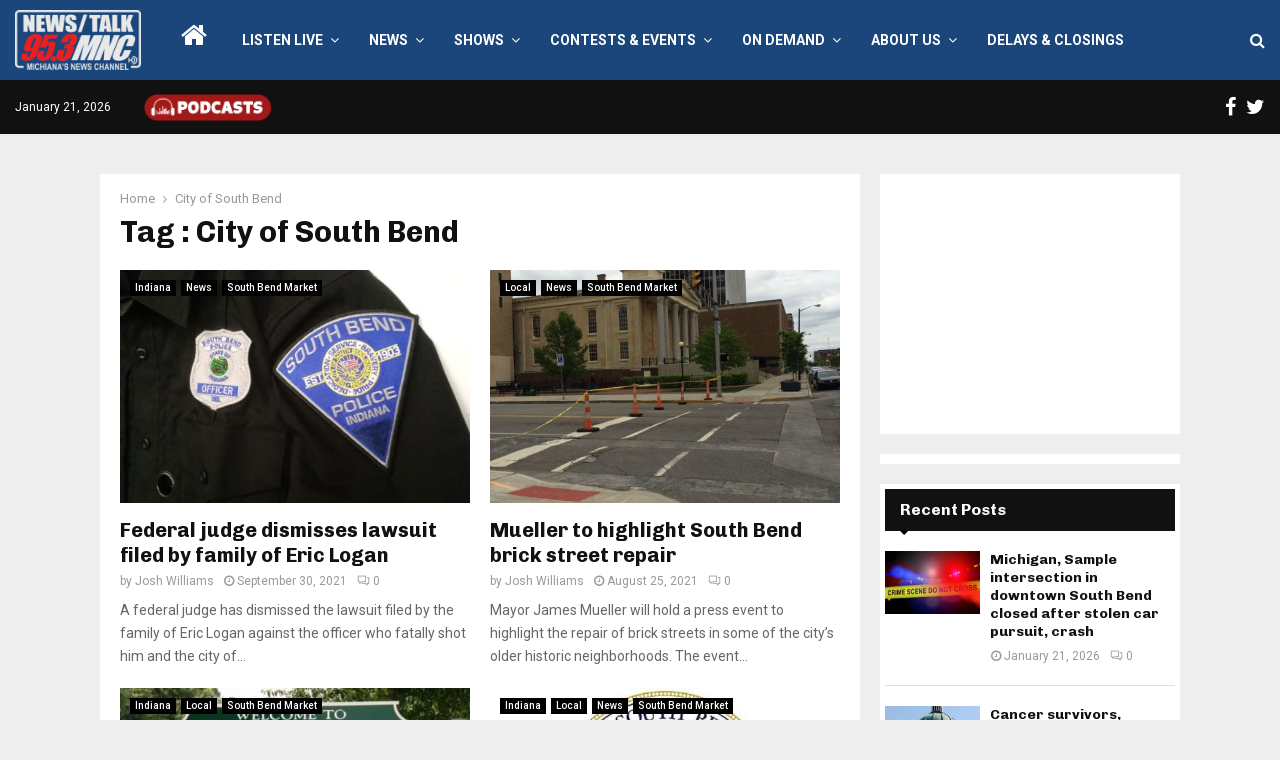

--- FILE ---
content_type: text/html; charset=UTF-8
request_url: https://www.953mnc.com/tag/city-of-south-bend/
body_size: 26299
content:
<!DOCTYPE html>
<html lang="en-US" itemscope itemtype="https://schema.org/WebSite" prefix="og: https://ogp.me/ns#">
<head>
	<meta charset="UTF-8">
		<meta name="viewport" content="width=device-width, initial-scale=1">
		<link rel="profile" href="http://gmpg.org/xfn/11">
	
<!-- Search Engine Optimization by Rank Math - https://rankmath.com/ -->
<title>City of South Bend - 95.3 MNC</title>
<meta name="robots" content="follow, noindex"/>
<meta property="og:locale" content="en_US" />
<meta property="og:type" content="article" />
<meta property="og:title" content="City of South Bend - 95.3 MNC" />
<meta property="og:url" content="https://www.953mnc.com/tag/city-of-south-bend/" />
<meta property="og:site_name" content="95.3 MNC" />
<meta name="twitter:card" content="summary_large_image" />
<meta name="twitter:title" content="City of South Bend - 95.3 MNC" />
<script type="application/ld+json" class="rank-math-schema">{"@context":"https://schema.org","@graph":[{"@type":"Person","@id":"https://www.953mnc.com/#person","name":"95.3 MNC","image":{"@type":"ImageObject","@id":"https://www.953mnc.com/#logo","url":"https://www.953mnc.com/wp-content/uploads/2023/07/MNCSite-Logo300x143WhiteRed-150x143.png","contentUrl":"https://www.953mnc.com/wp-content/uploads/2023/07/MNCSite-Logo300x143WhiteRed-150x143.png","caption":"95.3 MNC","inLanguage":"en-US"}},{"@type":"WebSite","@id":"https://www.953mnc.com/#website","url":"https://www.953mnc.com","name":"95.3 MNC","publisher":{"@id":"https://www.953mnc.com/#person"},"inLanguage":"en-US"},{"@type":"CollectionPage","@id":"https://www.953mnc.com/tag/city-of-south-bend/#webpage","url":"https://www.953mnc.com/tag/city-of-south-bend/","name":"City of South Bend - 95.3 MNC","isPartOf":{"@id":"https://www.953mnc.com/#website"},"inLanguage":"en-US"}]}</script>
<!-- /Rank Math WordPress SEO plugin -->

<link rel='dns-prefetch' href='//fonts.googleapis.com' />
<link rel="alternate" type="application/rss+xml" title="95.3 MNC &raquo; Feed" href="https://www.953mnc.com/feed/" />
<link rel="alternate" type="application/rss+xml" title="95.3 MNC &raquo; Comments Feed" href="https://www.953mnc.com/comments/feed/" />
<link rel="alternate" type="application/rss+xml" title="95.3 MNC &raquo; City of South Bend Tag Feed" href="https://www.953mnc.com/tag/city-of-south-bend/feed/" />
<style id='wp-img-auto-sizes-contain-inline-css' type='text/css'>
img:is([sizes=auto i],[sizes^="auto," i]){contain-intrinsic-size:3000px 1500px}
/*# sourceURL=wp-img-auto-sizes-contain-inline-css */
</style>
<style id='wp-emoji-styles-inline-css' type='text/css'>

	img.wp-smiley, img.emoji {
		display: inline !important;
		border: none !important;
		box-shadow: none !important;
		height: 1em !important;
		width: 1em !important;
		margin: 0 0.07em !important;
		vertical-align: -0.1em !important;
		background: none !important;
		padding: 0 !important;
	}
/*# sourceURL=wp-emoji-styles-inline-css */
</style>
<style id='wp-block-library-inline-css' type='text/css'>
:root{--wp-block-synced-color:#7a00df;--wp-block-synced-color--rgb:122,0,223;--wp-bound-block-color:var(--wp-block-synced-color);--wp-editor-canvas-background:#ddd;--wp-admin-theme-color:#007cba;--wp-admin-theme-color--rgb:0,124,186;--wp-admin-theme-color-darker-10:#006ba1;--wp-admin-theme-color-darker-10--rgb:0,107,160.5;--wp-admin-theme-color-darker-20:#005a87;--wp-admin-theme-color-darker-20--rgb:0,90,135;--wp-admin-border-width-focus:2px}@media (min-resolution:192dpi){:root{--wp-admin-border-width-focus:1.5px}}.wp-element-button{cursor:pointer}:root .has-very-light-gray-background-color{background-color:#eee}:root .has-very-dark-gray-background-color{background-color:#313131}:root .has-very-light-gray-color{color:#eee}:root .has-very-dark-gray-color{color:#313131}:root .has-vivid-green-cyan-to-vivid-cyan-blue-gradient-background{background:linear-gradient(135deg,#00d084,#0693e3)}:root .has-purple-crush-gradient-background{background:linear-gradient(135deg,#34e2e4,#4721fb 50%,#ab1dfe)}:root .has-hazy-dawn-gradient-background{background:linear-gradient(135deg,#faaca8,#dad0ec)}:root .has-subdued-olive-gradient-background{background:linear-gradient(135deg,#fafae1,#67a671)}:root .has-atomic-cream-gradient-background{background:linear-gradient(135deg,#fdd79a,#004a59)}:root .has-nightshade-gradient-background{background:linear-gradient(135deg,#330968,#31cdcf)}:root .has-midnight-gradient-background{background:linear-gradient(135deg,#020381,#2874fc)}:root{--wp--preset--font-size--normal:16px;--wp--preset--font-size--huge:42px}.has-regular-font-size{font-size:1em}.has-larger-font-size{font-size:2.625em}.has-normal-font-size{font-size:var(--wp--preset--font-size--normal)}.has-huge-font-size{font-size:var(--wp--preset--font-size--huge)}.has-text-align-center{text-align:center}.has-text-align-left{text-align:left}.has-text-align-right{text-align:right}.has-fit-text{white-space:nowrap!important}#end-resizable-editor-section{display:none}.aligncenter{clear:both}.items-justified-left{justify-content:flex-start}.items-justified-center{justify-content:center}.items-justified-right{justify-content:flex-end}.items-justified-space-between{justify-content:space-between}.screen-reader-text{border:0;clip-path:inset(50%);height:1px;margin:-1px;overflow:hidden;padding:0;position:absolute;width:1px;word-wrap:normal!important}.screen-reader-text:focus{background-color:#ddd;clip-path:none;color:#444;display:block;font-size:1em;height:auto;left:5px;line-height:normal;padding:15px 23px 14px;text-decoration:none;top:5px;width:auto;z-index:100000}html :where(.has-border-color){border-style:solid}html :where([style*=border-top-color]){border-top-style:solid}html :where([style*=border-right-color]){border-right-style:solid}html :where([style*=border-bottom-color]){border-bottom-style:solid}html :where([style*=border-left-color]){border-left-style:solid}html :where([style*=border-width]){border-style:solid}html :where([style*=border-top-width]){border-top-style:solid}html :where([style*=border-right-width]){border-right-style:solid}html :where([style*=border-bottom-width]){border-bottom-style:solid}html :where([style*=border-left-width]){border-left-style:solid}html :where(img[class*=wp-image-]){height:auto;max-width:100%}:where(figure){margin:0 0 1em}html :where(.is-position-sticky){--wp-admin--admin-bar--position-offset:var(--wp-admin--admin-bar--height,0px)}@media screen and (max-width:600px){html :where(.is-position-sticky){--wp-admin--admin-bar--position-offset:0px}}

/*# sourceURL=wp-block-library-inline-css */
</style><style id='global-styles-inline-css' type='text/css'>
:root{--wp--preset--aspect-ratio--square: 1;--wp--preset--aspect-ratio--4-3: 4/3;--wp--preset--aspect-ratio--3-4: 3/4;--wp--preset--aspect-ratio--3-2: 3/2;--wp--preset--aspect-ratio--2-3: 2/3;--wp--preset--aspect-ratio--16-9: 16/9;--wp--preset--aspect-ratio--9-16: 9/16;--wp--preset--color--black: #000000;--wp--preset--color--cyan-bluish-gray: #abb8c3;--wp--preset--color--white: #ffffff;--wp--preset--color--pale-pink: #f78da7;--wp--preset--color--vivid-red: #cf2e2e;--wp--preset--color--luminous-vivid-orange: #ff6900;--wp--preset--color--luminous-vivid-amber: #fcb900;--wp--preset--color--light-green-cyan: #7bdcb5;--wp--preset--color--vivid-green-cyan: #00d084;--wp--preset--color--pale-cyan-blue: #8ed1fc;--wp--preset--color--vivid-cyan-blue: #0693e3;--wp--preset--color--vivid-purple: #9b51e0;--wp--preset--gradient--vivid-cyan-blue-to-vivid-purple: linear-gradient(135deg,rgb(6,147,227) 0%,rgb(155,81,224) 100%);--wp--preset--gradient--light-green-cyan-to-vivid-green-cyan: linear-gradient(135deg,rgb(122,220,180) 0%,rgb(0,208,130) 100%);--wp--preset--gradient--luminous-vivid-amber-to-luminous-vivid-orange: linear-gradient(135deg,rgb(252,185,0) 0%,rgb(255,105,0) 100%);--wp--preset--gradient--luminous-vivid-orange-to-vivid-red: linear-gradient(135deg,rgb(255,105,0) 0%,rgb(207,46,46) 100%);--wp--preset--gradient--very-light-gray-to-cyan-bluish-gray: linear-gradient(135deg,rgb(238,238,238) 0%,rgb(169,184,195) 100%);--wp--preset--gradient--cool-to-warm-spectrum: linear-gradient(135deg,rgb(74,234,220) 0%,rgb(151,120,209) 20%,rgb(207,42,186) 40%,rgb(238,44,130) 60%,rgb(251,105,98) 80%,rgb(254,248,76) 100%);--wp--preset--gradient--blush-light-purple: linear-gradient(135deg,rgb(255,206,236) 0%,rgb(152,150,240) 100%);--wp--preset--gradient--blush-bordeaux: linear-gradient(135deg,rgb(254,205,165) 0%,rgb(254,45,45) 50%,rgb(107,0,62) 100%);--wp--preset--gradient--luminous-dusk: linear-gradient(135deg,rgb(255,203,112) 0%,rgb(199,81,192) 50%,rgb(65,88,208) 100%);--wp--preset--gradient--pale-ocean: linear-gradient(135deg,rgb(255,245,203) 0%,rgb(182,227,212) 50%,rgb(51,167,181) 100%);--wp--preset--gradient--electric-grass: linear-gradient(135deg,rgb(202,248,128) 0%,rgb(113,206,126) 100%);--wp--preset--gradient--midnight: linear-gradient(135deg,rgb(2,3,129) 0%,rgb(40,116,252) 100%);--wp--preset--font-size--small: 14px;--wp--preset--font-size--medium: 20px;--wp--preset--font-size--large: 32px;--wp--preset--font-size--x-large: 42px;--wp--preset--font-size--normal: 16px;--wp--preset--font-size--huge: 42px;--wp--preset--spacing--20: 0.44rem;--wp--preset--spacing--30: 0.67rem;--wp--preset--spacing--40: 1rem;--wp--preset--spacing--50: 1.5rem;--wp--preset--spacing--60: 2.25rem;--wp--preset--spacing--70: 3.38rem;--wp--preset--spacing--80: 5.06rem;--wp--preset--shadow--natural: 6px 6px 9px rgba(0, 0, 0, 0.2);--wp--preset--shadow--deep: 12px 12px 50px rgba(0, 0, 0, 0.4);--wp--preset--shadow--sharp: 6px 6px 0px rgba(0, 0, 0, 0.2);--wp--preset--shadow--outlined: 6px 6px 0px -3px rgb(255, 255, 255), 6px 6px rgb(0, 0, 0);--wp--preset--shadow--crisp: 6px 6px 0px rgb(0, 0, 0);}:where(.is-layout-flex){gap: 0.5em;}:where(.is-layout-grid){gap: 0.5em;}body .is-layout-flex{display: flex;}.is-layout-flex{flex-wrap: wrap;align-items: center;}.is-layout-flex > :is(*, div){margin: 0;}body .is-layout-grid{display: grid;}.is-layout-grid > :is(*, div){margin: 0;}:where(.wp-block-columns.is-layout-flex){gap: 2em;}:where(.wp-block-columns.is-layout-grid){gap: 2em;}:where(.wp-block-post-template.is-layout-flex){gap: 1.25em;}:where(.wp-block-post-template.is-layout-grid){gap: 1.25em;}.has-black-color{color: var(--wp--preset--color--black) !important;}.has-cyan-bluish-gray-color{color: var(--wp--preset--color--cyan-bluish-gray) !important;}.has-white-color{color: var(--wp--preset--color--white) !important;}.has-pale-pink-color{color: var(--wp--preset--color--pale-pink) !important;}.has-vivid-red-color{color: var(--wp--preset--color--vivid-red) !important;}.has-luminous-vivid-orange-color{color: var(--wp--preset--color--luminous-vivid-orange) !important;}.has-luminous-vivid-amber-color{color: var(--wp--preset--color--luminous-vivid-amber) !important;}.has-light-green-cyan-color{color: var(--wp--preset--color--light-green-cyan) !important;}.has-vivid-green-cyan-color{color: var(--wp--preset--color--vivid-green-cyan) !important;}.has-pale-cyan-blue-color{color: var(--wp--preset--color--pale-cyan-blue) !important;}.has-vivid-cyan-blue-color{color: var(--wp--preset--color--vivid-cyan-blue) !important;}.has-vivid-purple-color{color: var(--wp--preset--color--vivid-purple) !important;}.has-black-background-color{background-color: var(--wp--preset--color--black) !important;}.has-cyan-bluish-gray-background-color{background-color: var(--wp--preset--color--cyan-bluish-gray) !important;}.has-white-background-color{background-color: var(--wp--preset--color--white) !important;}.has-pale-pink-background-color{background-color: var(--wp--preset--color--pale-pink) !important;}.has-vivid-red-background-color{background-color: var(--wp--preset--color--vivid-red) !important;}.has-luminous-vivid-orange-background-color{background-color: var(--wp--preset--color--luminous-vivid-orange) !important;}.has-luminous-vivid-amber-background-color{background-color: var(--wp--preset--color--luminous-vivid-amber) !important;}.has-light-green-cyan-background-color{background-color: var(--wp--preset--color--light-green-cyan) !important;}.has-vivid-green-cyan-background-color{background-color: var(--wp--preset--color--vivid-green-cyan) !important;}.has-pale-cyan-blue-background-color{background-color: var(--wp--preset--color--pale-cyan-blue) !important;}.has-vivid-cyan-blue-background-color{background-color: var(--wp--preset--color--vivid-cyan-blue) !important;}.has-vivid-purple-background-color{background-color: var(--wp--preset--color--vivid-purple) !important;}.has-black-border-color{border-color: var(--wp--preset--color--black) !important;}.has-cyan-bluish-gray-border-color{border-color: var(--wp--preset--color--cyan-bluish-gray) !important;}.has-white-border-color{border-color: var(--wp--preset--color--white) !important;}.has-pale-pink-border-color{border-color: var(--wp--preset--color--pale-pink) !important;}.has-vivid-red-border-color{border-color: var(--wp--preset--color--vivid-red) !important;}.has-luminous-vivid-orange-border-color{border-color: var(--wp--preset--color--luminous-vivid-orange) !important;}.has-luminous-vivid-amber-border-color{border-color: var(--wp--preset--color--luminous-vivid-amber) !important;}.has-light-green-cyan-border-color{border-color: var(--wp--preset--color--light-green-cyan) !important;}.has-vivid-green-cyan-border-color{border-color: var(--wp--preset--color--vivid-green-cyan) !important;}.has-pale-cyan-blue-border-color{border-color: var(--wp--preset--color--pale-cyan-blue) !important;}.has-vivid-cyan-blue-border-color{border-color: var(--wp--preset--color--vivid-cyan-blue) !important;}.has-vivid-purple-border-color{border-color: var(--wp--preset--color--vivid-purple) !important;}.has-vivid-cyan-blue-to-vivid-purple-gradient-background{background: var(--wp--preset--gradient--vivid-cyan-blue-to-vivid-purple) !important;}.has-light-green-cyan-to-vivid-green-cyan-gradient-background{background: var(--wp--preset--gradient--light-green-cyan-to-vivid-green-cyan) !important;}.has-luminous-vivid-amber-to-luminous-vivid-orange-gradient-background{background: var(--wp--preset--gradient--luminous-vivid-amber-to-luminous-vivid-orange) !important;}.has-luminous-vivid-orange-to-vivid-red-gradient-background{background: var(--wp--preset--gradient--luminous-vivid-orange-to-vivid-red) !important;}.has-very-light-gray-to-cyan-bluish-gray-gradient-background{background: var(--wp--preset--gradient--very-light-gray-to-cyan-bluish-gray) !important;}.has-cool-to-warm-spectrum-gradient-background{background: var(--wp--preset--gradient--cool-to-warm-spectrum) !important;}.has-blush-light-purple-gradient-background{background: var(--wp--preset--gradient--blush-light-purple) !important;}.has-blush-bordeaux-gradient-background{background: var(--wp--preset--gradient--blush-bordeaux) !important;}.has-luminous-dusk-gradient-background{background: var(--wp--preset--gradient--luminous-dusk) !important;}.has-pale-ocean-gradient-background{background: var(--wp--preset--gradient--pale-ocean) !important;}.has-electric-grass-gradient-background{background: var(--wp--preset--gradient--electric-grass) !important;}.has-midnight-gradient-background{background: var(--wp--preset--gradient--midnight) !important;}.has-small-font-size{font-size: var(--wp--preset--font-size--small) !important;}.has-medium-font-size{font-size: var(--wp--preset--font-size--medium) !important;}.has-large-font-size{font-size: var(--wp--preset--font-size--large) !important;}.has-x-large-font-size{font-size: var(--wp--preset--font-size--x-large) !important;}
/*# sourceURL=global-styles-inline-css */
</style>

<style id='classic-theme-styles-inline-css' type='text/css'>
/*! This file is auto-generated */
.wp-block-button__link{color:#fff;background-color:#32373c;border-radius:9999px;box-shadow:none;text-decoration:none;padding:calc(.667em + 2px) calc(1.333em + 2px);font-size:1.125em}.wp-block-file__button{background:#32373c;color:#fff;text-decoration:none}
/*# sourceURL=/wp-includes/css/classic-themes.min.css */
</style>
<link rel='stylesheet' id='breaking-news-ticker-style-css' href='https://www.953mnc.com/wp-content/plugins/breaking-news-ticker/assets/css/style.css?ver=1.0.0' type='text/css' media='all' />
<link rel='stylesheet' id='pencisc-css' href='https://www.953mnc.com/wp-content/plugins/penci-framework/assets/css/single-shortcode.css?ver=2bc51e2dc0df15306740d06fe02b02ba' type='text/css' media='all' />
<link rel='stylesheet' id='wppopups-base-css' href='https://www.953mnc.com/wp-content/plugins/wp-popups-lite/src/assets/css/wppopups-base.css?ver=2.2.0.3' type='text/css' media='all' />
<link rel='stylesheet' id='parent-style-css' href='https://www.953mnc.com/wp-content/themes/pennews/style.css?ver=2bc51e2dc0df15306740d06fe02b02ba' type='text/css' media='all' />
<link rel='stylesheet' id='penci-style-child-css' href='https://www.953mnc.com/wp-content/themes/pennews-child/style.css?ver=1.0.0' type='text/css' media='all' />
<link rel='stylesheet' id='penci-font-awesome-css' href='https://www.953mnc.com/wp-content/themes/pennews/css/font-awesome.min.css?ver=4.5.2' type='text/css' media='all' />
<link rel='stylesheet' id='penci-fonts-css' href='//fonts.googleapis.com/css?family=Roboto%3A300%2C300italic%2C400%2C400italic%2C500%2C500italic%2C700%2C700italic%2C800%2C800italic%7CMukta+Vaani%3A300%2C300italic%2C400%2C400italic%2C500%2C500italic%2C700%2C700italic%2C800%2C800italic%7COswald%3A300%2C300italic%2C400%2C400italic%2C500%2C500italic%2C700%2C700italic%2C800%2C800italic%7CTeko%3A300%2C300italic%2C400%2C400italic%2C500%2C500italic%2C700%2C700italic%2C800%2C800italic%7CChivo%3A300%2C300italic%2C400%2C400italic%2C500%2C500italic%2C700%2C700italic%2C800%2C800italic%3A300%2C300italic%2C400%2C400italic%2C500%2C500italic%2C700%2C700italic%2C800%2C800italic%26subset%3Dcyrillic%2Ccyrillic-ext%2Cgreek%2Cgreek-ext%2Clatin-ext' type='text/css' media='all' />
<link rel='stylesheet' id='penci-style-css' href='https://www.953mnc.com/wp-content/themes/pennews-child/style.css?ver=6.7.2' type='text/css' media='all' />
<style id='penci-style-inline-css' type='text/css'>
.penci-block-vc.style-title-13:not(.footer-widget).style-title-center .penci-block-heading {border-right: 10px solid transparent; border-left: 10px solid transparent; }.site-branding h1, .site-branding h2 {margin: 0;}.penci-schema-markup { display: none !important; }.penci-entry-media .twitter-video { max-width: none !important; margin: 0 !important; }.penci-entry-media .fb-video { margin-bottom: 0; }.penci-entry-media .post-format-meta > iframe { vertical-align: top; }.penci-single-style-6 .penci-entry-media-top.penci-video-format-dailymotion:after, .penci-single-style-6 .penci-entry-media-top.penci-video-format-facebook:after, .penci-single-style-6 .penci-entry-media-top.penci-video-format-vimeo:after, .penci-single-style-6 .penci-entry-media-top.penci-video-format-twitter:after, .penci-single-style-7 .penci-entry-media-top.penci-video-format-dailymotion:after, .penci-single-style-7 .penci-entry-media-top.penci-video-format-facebook:after, .penci-single-style-7 .penci-entry-media-top.penci-video-format-vimeo:after, .penci-single-style-7 .penci-entry-media-top.penci-video-format-twitter:after { content: none; } .penci-single-style-5 .penci-entry-media.penci-video-format-dailymotion:after, .penci-single-style-5 .penci-entry-media.penci-video-format-facebook:after, .penci-single-style-5 .penci-entry-media.penci-video-format-vimeo:after, .penci-single-style-5 .penci-entry-media.penci-video-format-twitter:after { content: none; }@media screen and (max-width: 960px) { .penci-insta-thumb ul.thumbnails.penci_col_5 li, .penci-insta-thumb ul.thumbnails.penci_col_6 li { width: 33.33% !important; } .penci-insta-thumb ul.thumbnails.penci_col_7 li, .penci-insta-thumb ul.thumbnails.penci_col_8 li, .penci-insta-thumb ul.thumbnails.penci_col_9 li, .penci-insta-thumb ul.thumbnails.penci_col_10 li { width: 25% !important; } }.site-header.header--s12 .penci-menu-toggle-wapper,.site-header.header--s12 .header__social-search { flex: 1; }.site-header.header--s5 .site-branding {  padding-right: 0;margin-right: 40px; }.penci-block_37 .penci_post-meta { padding-top: 8px; }.penci-block_37 .penci-post-excerpt + .penci_post-meta { padding-top: 0; }.penci-hide-text-votes { display: none; }.penci-usewr-review {  border-top: 1px solid #ececec; }.penci-review-score {top: 5px; position: relative; }.penci-social-counter.penci-social-counter--style-3 .penci-social__empty a, .penci-social-counter.penci-social-counter--style-4 .penci-social__empty a, .penci-social-counter.penci-social-counter--style-5 .penci-social__empty a, .penci-social-counter.penci-social-counter--style-6 .penci-social__empty a { display: flex; justify-content: center; align-items: center; }.penci-block-error { padding: 0 20px 20px; }@media screen and (min-width: 1240px){ .penci_dis_padding_bw .penci-content-main.penci-col-4:nth-child(3n+2) { padding-right: 15px; padding-left: 15px; }}.bos_searchbox_widget_class.penci-vc-column-1 #flexi_searchbox #b_searchboxInc .b_submitButton_wrapper{ padding-top: 10px; padding-bottom: 10px; }.mfp-image-holder .mfp-close, .mfp-iframe-holder .mfp-close { background: transparent; border-color: transparent; }h1, h2, h3, h4, h5, h6,.error404 .page-title,
		.error404 .penci-block-vc .penci-block__title, .footer__bottom.style-2 .block-title {font-family: 'Chivo', sans-serif}h1, h2, h3, h4, h5, h6,.error404 .page-title,
		 .error404 .penci-block-vc .penci-block__title, .product_list_widget .product-title, .footer__bottom.style-2 .block-title {font-weight: 700}.penci-topbar .topbar__social-media a{ font-size: 20px; }.penci-topbar.header--s7, .penci-topbar.header--s7 h3, 
		.penci-topbar.header--s7 ul li,
		.penci-topbar.header--s7 .topbar__trending .headline-title{ text-transform: none !important; }.penci-topbar{ background-color:#111111 ; }.penci-topbar,.penci-topbar a, .penci-topbar ul li a{ color:#ffffff ; }.penci-topbar a:hover , .penci-topbar ul li a:hover{ color:#3e577c !important; }.topbar__social-media a{ color:#ffffff ; }.topbar__social-media a:hover{ color:#3e577c ; }.penci-topbar ul.menu li ul.sub-menu{ background-color:#111111 ; }.penci-topbar ul.menu li ul.sub-menu li a{ color:#ffffff ; }.penci-topbar ul.menu li ul.sub-menu li a:hover{ color:#3e577c ; }.penci-topbar ul.menu li ul.sub-menu li{ border-color:#212121 ; }.penci-topbar .topbar__trending .headline-title{ background-color:#3e577c ; }.penci-topbar .topbar__trending .headline-title{ color:#ffffff ; }#site-navigation .penci-megamenu .penci-content-megamenu .penci-mega-latest-posts .penci-mega-post a:not(.mega-cat-name){ font-size: 14px; }.main-navigation > ul:not(.children) > li ul.sub-menu{ border-top: 0 !important; }.penci-menu-hbg-widgets .menu-hbg-title { font-family:'Chivo', sans-serif }
		.woocommerce div.product .related > h2,.woocommerce div.product .upsells > h2,
		.post-title-box .post-box-title,.site-content #respond h3,.site-content .widget-title,
		.site-content .widgettitle,
		body.page-template-full-width.page-paged-2 .site-content .widget.penci-block-vc .penci-block__title,
		body:not( .page-template-full-width ) .site-content .widget.penci-block-vc .penci-block__title{ font-size:16px !important;font-weight:700 !important;font-family:'Chivo', sans-serif !important; }.site-content .widget.penci-block-vc .penci-block__title{ text-transform: none; }.footer__bottom  .footer__logo a{font-size: 250px !important;}.site-footer .penci-block-vc .penci-block__title{ font-size:15px;font-weight:600;font-family:'Roboto', sans-serif; }.footer__logo a,.footer__logo img{ max-width:200px;}.penci-popup-login-register .penci-login-container a:hover{ color:#bb1919 ; }.penci-popup-login-register .penci-login-container .penci-login input[type="submit"]{ background-color:#bb1919 ; }
		.penci-ajax-search-results .ajax-loading:before,
		.show-search .show-search__content,
		div.bbp-template-notice, div.indicator-hint,	
		.widget select,select, pre,.wpb_text_column,
		.single .penci-content-post, .page .penci-content-post,
		.forum-archive .penci-content-post,
		.penci-block-vc,.penci-archive__content,.error404 .not-found,.ajax-loading:before{ background-color:#ffffff }
		.penci-block-vc.style-title-11:not(.footer-widget) .penci-block__title a,
		.penci-block-vc.style-title-11:not(.footer-widget) .penci-block__title span, 
		.penci-block-vc.style-title-11:not(.footer-widget) .penci-subcat-filter, 
		.penci-block-vc.style-title-11:not(.footer-widget) .penci-slider-nav{ background-color:#ffffff }.penci-archive .entry-meta,.penci-archive .entry-meta a,

			.penci-inline-related-posts .penci_post-meta, .penci__general-meta .penci_post-meta, 
			.penci-block_video.style-1 .penci_post-meta, .penci-block_video.style-7 .penci_post-meta,
			.penci_breadcrumbs a, .penci_breadcrumbs span,.penci_breadcrumbs i,
			.error404 .page-content,
			.woocommerce .comment-form p.stars a,
			.woocommerce .woocommerce-ordering, .woocommerce .woocommerce-result-count,
			.woocommerce #reviews #comments ol.commentlist li .comment-text .meta,
			.penci-entry-meta,#wp-calendar caption,.penci-post-pagination span,
			.penci-archive .entry-meta span{ color:#999999 }
		.site-main .element-media-controls a, .entry-content .element-media-controls a,
		    .penci-portfolio-below_img .inner-item-portfolio .portfolio-desc h3,
			.post-entry .penci-portfolio-filter ul li a, .penci-portfolio-filter ul li a,
			.widget_display_stats dt, .widget_display_stats dd,
			#wp-calendar tbody td a,
			.widget.widget_display_replies a,
			.post-entry .penci-portfolio-filter ul li.active a, .penci-portfolio-filter ul li.active a,
			.woocommerce div.product .woocommerce-tabs ul.tabs li a,
			.woocommerce ul.products li.product h3, .woocommerce ul.products li.product .woocommerce-loop-product__title,
			.woocommerce table.shop_table td.product-name a,
			input[type="text"], input[type="email"], input[type="url"], input[type="password"],
			input[type="search"], input[type="number"], input[type="tel"], input[type="range"], input[type="date"],
			input[type="month"], input[type="week"], input[type="time"], input[type="datetime"], input[type="datetime-local"], input[type="color"], textarea,
			.error404 .page-content .search-form .search-submit,.penci-no-results .search-form .search-submit,.error404 .page-content a,
			a,.widget a,.penci-block-vc .penci-block__title a, .penci-block-vc .penci-block__title span,
			.penci-page-title, .penci-entry-title,.woocommerce .page-title,
			.penci-recipe-index-wrap .penci-recipe-index-title a,
			.penci-social-buttons .penci-social-share-text,
			.woocommerce div.product .product_title,
			.penci-post-pagination h5 a,
			.woocommerce div.product .woocommerce-tabs .panel > h2:first-child, .woocommerce div.product .woocommerce-tabs .panel #reviews #comments h2,
			.woocommerce div.product .woocommerce-tabs .panel #respond .comment-reply-title,
			.woocommerce #reviews #comments ol.commentlist li .comment-text .meta strong,
			.woocommerce div.product .related > h2, .woocommerce div.product .upsells > h2,
			.penci-author-content .author-social,
			.forum-archive .penci-entry-title,
			#bbpress-forums li.bbp-body ul.forum li.bbp-forum-info a,
			.woocommerce div.product .entry-summary div[itemprop="description"] h2, .woocommerce div.product .woocommerce-tabs #tab-description h2,
			.widget.widget_recent_entries li a, .widget.widget_recent_comments li a, .widget.widget_meta li a,
			.penci-pagination:not(.penci-ajax-more) a, .penci-pagination:not(.penci-ajax-more) span{ color:#111111 }div.wpforms-container .wpforms-form input[type=date],div.wpforms-container .wpforms-form input[type=datetime],div.wpforms-container .wpforms-form input[type=datetime-local],div.wpforms-container .wpforms-form input[type=email],div.wpforms-container .wpforms-form input[type=month],div.wpforms-container .wpforms-form input[type=number],div.wpforms-container .wpforms-form input[type=password],div.wpforms-container .wpforms-form input[type=range],div.wpforms-container .wpforms-form input[type=search],div.wpforms-container .wpforms-form input[type=tel],div.wpforms-container .wpforms-form input[type=text],div.wpforms-container .wpforms-form input[type=time],div.wpforms-container .wpforms-form input[type=url],div.wpforms-container .wpforms-form input[type=week],div.wpforms-container .wpforms-form select,div.wpforms-container .wpforms-form textarea{ color: #111111 }
		h1, h2, h3, h4, h5, h6,.penci-userreview-author,.penci-review-metas .penci-review-meta i,
		.entry-content h1, .entry-content h2, .entry-content h3, .entry-content h4,
		.entry-content h5, .entry-content h6, .comment-content h1, .comment-content h2,
		.comment-content h3, .comment-content h4, .comment-content h5, .comment-content h6,
		.penci-inline-related-posts .penci-irp-heading{ color:#111111 }.site-main .frontend-form-container .element-media-file,.site-main .frontend-form-container .element-media,.site-main .frontend-item-container .select2.select2-container .select2-selection.select-with-search-container,.site-main .frontend-item-container input[type="text"],.site-main .frontend-item-container input[type="email"],.site-main .frontend-item-container input[type="url"],.site-main .frontend-item-container textarea,.site-main .frontend-item-container select{ border-color: #dedede }
			.site-header,
			.buddypress-wrap .select-wrap,
			.penci-post-blog-classic,
			.activity-list.bp-list,
			.penci-team_memebers .penci-team_item__content,
			.penci-author-box-wrap,
			.about-widget .about-me-heading:before,
			#buddypress .wp-editor-container,
			#bbpress-forums .bbp-forums-list,
			div.bbp-forum-header, div.bbp-topic-header, div.bbp-reply-header,
			.activity-list li.bbp_topic_create .activity-content .activity-inner,
			.rtl .activity-list li.bbp_reply_create .activity-content .activity-inner,
			#drag-drop-area,
			.bp-avatar-nav ul.avatar-nav-items li.current,
			.bp-avatar-nav ul,
			.site-main .bbp-pagination-links a, .site-main .bbp-pagination-links span.current,
			.bbpress  .wp-editor-container,
			.penci-ajax-search-results-wrapper,
			.show-search .search-field,
			.show-search .show-search__content,
			.penci-viewall-results,
			.penci-subcat-list .flexMenu-viewMore .flexMenu-popup,
			.penci-owl-carousel-style .owl-dot span,
			.penci-owl-carousel-slider .owl-dot span,
			.woocommerce-cart table.cart td.actions .coupon .input-text,
			.blog-boxed .penci-archive__content .article_content,
			.penci-block_28 .block28_first_item:not(.hide-border),
			.penci-mul-comments-wrapper .penci-tab-nav,
			.penci-recipe,.penci-recipe-heading,.penci-recipe-ingredients,.penci-recipe-notes,
			.wp-block-yoast-faq-block .schema-faq-section,
			.wp-block-yoast-how-to-block ol.schema-how-to-steps,
			.wp-block-pullquote,
			.wrapper-penci-recipe .penci-recipe-ingredients
			{ border-color:#dedede }
		    blockquote:not(.wp-block-quote):before, q:before,   
		    blockquote:not(.wp-block-quote):after, q:after, blockquote.style-3:before,
			.penci-block-vc.style-title-10:not(.footer-widget) .penci-block-heading:after
			{ background-color:#dedede }
			.penci-block-vc.style-title-10:not(.footer-widget) .penci-block-heading,
			.wrapper-penci-review, .penci-review-container.penci-review-count,.penci-usewr-review,
			.widget .tagcloud a,.widget.widget_recent_entries li, .widget.widget_recent_comments li, .widget.widget_meta li,
		    .penci-inline-related-posts,
		    .penci_dark_layout .site-main #buddypress div.item-list-tabs:not(#subnav),
			code,abbr, acronym,fieldset,hr,#bbpress-forums div.bbp-the-content-wrapper textarea.bbp-the-content,
			.penci-pagination:not(.penci-ajax-more) a, .penci-pagination:not(.penci-ajax-more) span,
			th,td,#wp-calendar tbody td{ border-color:#dedede }
			.site-main #bbpress-forums li.bbp-body ul.forum,
			.site-main #bbpress-forums li.bbp-body ul.topic,#bbpress-forums li.bbp-footer,
			#bbpress-forums div.bbp-template-notice.info,
			.bbp-pagination-links a, .bbp-pagination-links span.current,
			.site-main #buddypress .standard-form textarea,
			.site-main #buddypress .standard-form input[type=text], .site-main #buddypress .standard-form input[type=color], 
			.site-main #buddypress .standard-form input[type=date], .site-main #buddypress .standard-form input[type=datetime],
			.site-main #buddypress .standard-form input[type=datetime-local], .site-main #buddypress .standard-form input[type=email],
			.site-main #buddypress .standard-form input[type=month], .site-main #buddypress .standard-form input[type=number], 
			.site-main #buddypress .standard-form input[type=range], .site-main #buddypress .standard-form input[type=search], 
			.site-main #buddypress .standard-form input[type=tel], .site-main #buddypress .standard-form input[type=time],
		    .site-main #buddypress .standard-form input[type=url], .site-main #buddypress .standard-form input[type=week],
		    .site-main #buddypress .standard-form select,.site-main #buddypress .standard-form input[type=password],
	        .site-main #buddypress .dir-search input[type=search], .site-main #buddypress .dir-search input[type=text],
	        .site-main #buddypress .groups-members-search input[type=search], .site-main #buddypress .groups-members-search input[type=text],
	        .site-main #buddypress button, .site-main #buddypress a.button,
	        .site-main #buddypress input[type=button], .site-main #buddypress input[type=reset],
	        .site-main #buddypress ul.button-nav li a,.site-main #buddypress div.generic-button a,.site-main #buddypress .comment-reply-link, 
	        a.bp-title-button,.site-main #buddypress button:hover,.site-main #buddypress a.button:hover, .site-main #buddypress a.button:focus,
	        .site-main #buddypress input[type=button]:hover, .site-main #buddypress input[type=reset]:hover, 
	        .site-main #buddypress ul.button-nav li a:hover, .site-main #buddypress ul.button-nav li.current a,
	        .site-main #buddypress div.generic-button a:hover,.site-main #buddypress .comment-reply-link:hover,
	        .site-main #buddypress input[type=submit]:hover,.site-main #buddypress select,.site-main #buddypress ul.item-list,
			.site-main #buddypress .profile[role=main],.site-main #buddypress ul.item-list li,.site-main #buddypress div.pagination .pag-count ,
			.site-main #buddypress div.pagination .pagination-links span,.site-main #buddypress div.pagination .pagination-links a,
			body.activity-permalink .site-main #buddypress div.activity-comments, .site-main #buddypress div.activity-comments form .ac-textarea,
			.site-main #buddypress table.profile-fields, .site-main #buddypress table.profile-fields:last-child{ border-color:#dedede }.site-main #buddypress table.notifications tr td.label, #buddypress table.notifications-settings tr td.label,.site-main #buddypress table.profile-fields tr td.label, #buddypress table.wp-profile-fields tr td.label,.site-main #buddypress table.messages-notices tr td.label, #buddypress table.forum tr td.label{ border-color: #dedede !important; }
			.penci-block-vc,
			.penci-block_1 .block1_first_item,
			.penci-block_1 .block1_first_item .penci_post-meta,
			.penci-block_1 .block1_items .penci_media_object,
			.penci-block_4 .penci-small-thumb:after,
			.penci-recent-rv,
			.penci-block_6 .penci-post-item,
			.penci-block_9 .block9_first_item,.penci-block_9 .penci-post-item,
			.penci-block_9 .block9_items .block9_item_loadmore:first-of-type,
			.penci-block_11 .block11_first_item,.penci-block_11 .penci-post-item,
			.penci-block_11 .block11_items .block11_item_loadmore:first-of-type,
			.penci-block_15 .penci-post-item,.penci-block_15 .penci-block__title,
			.penci-block_20 .penci_media_object,
			.penci-block_20 .penci_media_object.penci_mobj-image-right .penci_post_content,
			.penci-block_26 .block26_items .penci-post-item,
			.penci-block_28 .block28_first_item,
			.penci-block_28 .block28_first_item .penci_post-meta,
			.penci-block_29 .block_29_items .penci-post-item,
			.penci-block_30 .block30_items .penci_media_object,
			.penci-block_33 .block33_big_item .penci_post-meta,
			.penci-block_36 .penci-post-item, .penci-block_36 .penci-block__title,
			.penci-block_6 .penci-block_content__items:not(.penci-block-items__1) .penci-post-item:first-child,
			.penci-block_video.style-7 .penci-owl-carousel-slider .owl-dots span,
			.penci-owl-featured-area.style-12 .penci-small_items .owl-item.active .penci-item-mag,
			.penci-videos-playlist .penci-video-nav .penci-video-playlist-nav:not(.playlist-has-title) .penci-video-playlist-item:first-child,
			.penci-videos-playlist .penci-video-nav .penci-video-playlist-nav:not(.playlist-has-title) .penci-video-playlist-item:last-child,
			.penci-videos-playlist .penci-video-nav .penci-video-playlist-item,
			.penci-archive__content .penci-entry-header,
			.page-template-full-width.penci-block-pagination .penci_breadcrumbs,
			.penci-post-pagination,.penci-pfl-social_share,.penci-post-author,
			.penci-social-buttons.penci-social-share-footer,
			.penci-pagination:not(.penci-ajax-more) a,
			.penci-social-buttons .penci-social-item.like{ border-color:#dedede }.penci-container-width-1080 .penci-content-main.penci-col-4 .penci-block_1 .block1_items .penci-post-item:nth-child(2) .penci_media_object,.penci-container-width-1400 .penci-content-main.penci-col-4 .penci-block_1 .block1_items .penci-post-item:nth-child(2) .penci_media_object,.wpb_wrapper > .penci-block_1.penci-vc-column-1 .block1_items .penci-post-item:nth-child(2) .penci_media_object,.widget-area .penci-block_1 .block1_items .penci-post-item:nth-child(2) .penci_media_object{ border-color:#dedede }
			.penci-block_6.penci-vc-column-2.penci-block-load_more .penci-block_content__items:not(.penci-block-items__1) .penci-post-item:nth-child(1),
			.penci-block_6.penci-vc-column-2.penci-block-load_more .penci-block_content__items:not(.penci-block-items__1) .penci-post-item:nth-child(2),
			.penci-block_6.penci-vc-column-2.penci-block-infinite .penci-block_content__items:not(.penci-block-items__1) .penci-post-item:nth-child(1),
			.penci-block_6.penci-vc-column-2.penci-block-infinite .penci-block_content__items:not(.penci-block-items__1) .penci-post-item:nth-child(2),
			.penci-block_36.penci-block-load_more .penci-block_content__items:not(.penci-block-items__1) .penci-post-item:first-child,
		    .penci-block_36.penci-block-infinite .penci-block_content__items:not(.penci-block-items__1) .penci-post-item:first-child,
			.penci-block_36.penci-vc-column-2.penci-block-load_more .penci-block_content__items:not(.penci-block-items__1) .penci-post-item:nth-child(1),
			.penci-block_36.penci-vc-column-2.penci-block-load_more .penci-block_content__items:not(.penci-block-items__1) .penci-post-item:nth-child(2),
			.penci-block_36.penci-vc-column-2.penci-block-infinite .penci-block_content__items:not(.penci-block-items__1) .penci-post-item:nth-child(1),
			.penci-block_36.penci-vc-column-2.penci-block-infinite .penci-block_content__items:not(.penci-block-items__1) .penci-post-item:nth-child(2),
			.penci-block_6.penci-vc-column-3.penci-block-load_more .penci-block_content__items:not(.penci-block-items__1) .penci-post-item:nth-child(1),
			.penci-block_6.penci-vc-column-3.penci-block-load_more .penci-block_content__items:not(.penci-block-items__1) .penci-post-item:nth-child(2),
			.penci-block_6.penci-vc-column-3.penci-block-load_more .penci-block_content__items:not(.penci-block-items__1) .penci-post-item:nth-child(3),
			.penci-block_6.penci-vc-column-3.penci-block-infinite .penci-block_content__items:not(.penci-block-items__1) .penci-post-item:nth-child(1),
			.penci-block_6.penci-vc-column-3.penci-block-infinite .penci-block_content__items:not(.penci-block-items__1) .penci-post-item:nth-child(2),
			.penci-block_6.penci-vc-column-3.penci-block-infinite .penci-block_content__items:not(.penci-block-items__1) .penci-post-item:nth-child(3),
			.penci-block_36.penci-vc-column-3.penci-block-load_more .penci-block_content__items:not(.penci-block-items__1) .penci-post-item:nth-child(1),
			.penci-block_36.penci-vc-column-3.penci-block-load_more .penci-block_content__items:not(.penci-block-items__1) .penci-post-item:nth-child(2), 
			.penci-block_36.penci-vc-column-3.penci-block-load_more .penci-block_content__items:not(.penci-block-items__1) .penci-post-item:nth-child(3), 
			.penci-block_36.penci-vc-column-3.penci-block-infinite .penci-block_content__items:not(.penci-block-items__1) .penci-post-item:nth-child(1),
			.penci-block_36.penci-vc-column-3.penci-block-infinite .penci-block_content__items:not(.penci-block-items__1) .penci-post-item:nth-child(2),
			.penci-block_36.penci-vc-column-3.penci-block-infinite .penci-block_content__items:not(.penci-block-items__1) .penci-post-item:nth-child(3),
			.penci-block_15.penci-vc-column-2.penci-block-load_more .penci-block_content__items:not(.penci-block-items__1) .penci-post-item:nth-child(1), 
			.penci-block_15.penci-vc-column-2.penci-block-load_more .penci-block_content__items:not(.penci-block-items__1) .penci-post-item:nth-child(2),
			.penci-block_15.penci-vc-column-2.penci-block-infinite .penci-block_content__items:not(.penci-block-items__1) .penci-post-item:nth-child(1),
			.penci-block_15.penci-vc-column-2.penci-block-infinite .penci-block_content__items:not(.penci-block-items__1) .penci-post-item:nth-child(2),
			.penci-block_15.penci-vc-column-3.penci-block-load_more .penci-block_content__items:not(.penci-block-items__1) .penci-post-item:nth-child(1),
			.penci-block_15.penci-vc-column-3.penci-block-load_more .penci-block_content__items:not(.penci-block-items__1) .penci-post-item:nth-child(2),
			.penci-block_15.penci-vc-column-3.penci-block-load_more .penci-block_content__items:not(.penci-block-items__1) .penci-post-item:nth-child(3),
			.penci-block_15.penci-vc-column-3.penci-block-infinite .penci-block_content__items:not(.penci-block-items__1) .penci-post-item:nth-child(1),
			.penci-block_15.penci-vc-column-3.penci-block-infinite .penci-block_content__items:not(.penci-block-items__1) .penci-post-item:nth-child(2),
			.penci-block_15.penci-vc-column-3.penci-block-infinite .penci-block_content__items:not(.penci-block-items__1) .penci-post-item:nth-child(3){ border-color:#dedede }
			select,input[type="text"], input[type="email"], input[type="url"], input[type="password"], 
			input[type="search"], input[type="number"], input[type="tel"], input[type="range"],
			input[type="date"], input[type="month"], input[type="week"], input[type="time"], 
			input[type="datetime"], input[type="datetime-local"], input[type="color"], textarea,
			.single-portfolio .penci-social-buttons + .post-comments,
			#respond textarea, .wpcf7 textarea,
			.post-comments .post-title-box,.penci-comments-button,
			.penci-comments-button + .post-comments .comment-reply-title,
			.penci-post-related + .post-comments .comment-reply-title,
			.penci-post-related + .post-comments .post-title-box,
			.comments .comment ,.comments .comment, .comments .comment .comment,
			#respond input,.wpcf7 input,.widget_wysija input,
			#bbpress-forums #bbp-search-form .button,
			.site-main #buddypress div.item-list-tabs:not( #subnav ),
			.site-main #buddypress div.item-list-tabs:not(#subnav) ul li a,
			.site-main #buddypress div.item-list-tabs:not(#subnav) ul li > span,
			.site-main #buddypress .dir-search input[type=submit], .site-main #buddypress .groups-members-search input[type=submit],
			#respond textarea,.wpcf7 textarea { border-color:#dedede } div.wpforms-container .wpforms-form input[type=date],div.wpforms-container .wpforms-form input[type=datetime],div.wpforms-container .wpforms-form input[type=datetime-local],div.wpforms-container .wpforms-form input[type=email],div.wpforms-container .wpforms-form input[type=month],div.wpforms-container .wpforms-form input[type=number],div.wpforms-container .wpforms-form input[type=password],div.wpforms-container .wpforms-form input[type=range],div.wpforms-container .wpforms-form input[type=search],div.wpforms-container .wpforms-form input[type=tel],div.wpforms-container .wpforms-form input[type=text],div.wpforms-container .wpforms-form input[type=time],div.wpforms-container .wpforms-form input[type=url],div.wpforms-container .wpforms-form input[type=week],div.wpforms-container .wpforms-form select,div.wpforms-container .wpforms-form textarea{ border-color: #dedede }
		    .penci-owl-featured-area.style-13 .penci-small_items .owl-item.active .penci-item-mag:before,
			.site-header.header--s2:before, .site-header.header--s3:not(.header--s4):before, .site-header.header--s6:before,
			.penci_gallery.style-1 .penci-small-thumb:after,
			.penci-videos-playlist .penci-video-nav .penci-video-playlist-item.is-playing,
			.penci-videos-playlist .penci-video-nav .penci-video-playlist-item:hover, 		
			blockquote:before, q:before,blockquote:after, q:after{ background-color:#dedede }.site-main #buddypress .dir-search input[type=submit], .site-main #buddypress .groups-members-search input[type=submit],
			input[type="button"], input[type="reset"], input[type="submit"]{ border-color:#dedede }@media (max-width: 768px) {.penci-post-pagination .prev-post + .next-post {border-color :#dedede; }}@media (max-width: 650px) {.penci-block_1 .block1_items .penci-post-item:nth-child(2) .penci_media_object {border-color :#dedede; }}.buy-button{ background-color:#3f51b5 !important; }.penci-menuhbg-toggle:hover .lines-button:after,.penci-menuhbg-toggle:hover .penci-lines:before,.penci-menuhbg-toggle:hover .penci-lines:after.penci-login-container a,.penci_list_shortcode li:before,.footer__sidebars .penci-block-vc .penci__post-title a:hover,.penci-viewall-results a:hover,.post-entry .penci-portfolio-filter ul li.active a, .penci-portfolio-filter ul li.active a,.penci-ajax-search-results-wrapper .penci__post-title a:hover{ color: #3f51b5; }.penci-tweets-widget-content .icon-tweets,.penci-tweets-widget-content .tweet-intents a,.penci-tweets-widget-content .tweet-intents span:after,.woocommerce .star-rating span,.woocommerce .comment-form p.stars a:hover,.woocommerce div.product .woocommerce-tabs ul.tabs li a:hover,.penci-subcat-list .flexMenu-viewMore:hover a, .penci-subcat-list .flexMenu-viewMore:focus a,.penci-subcat-list .flexMenu-viewMore .flexMenu-popup .penci-subcat-item a:hover,.penci-owl-carousel-style .owl-dot.active span, .penci-owl-carousel-style .owl-dot:hover span,.penci-owl-carousel-slider .owl-dot.active span,.penci-owl-carousel-slider .owl-dot:hover span{ color: #3f51b5; }.penci-owl-carousel-slider .owl-dot.active span,.penci-owl-carousel-slider .owl-dot:hover span{ background-color: #3f51b5; }blockquote, q,.penci-post-pagination a:hover,a:hover,.penci-entry-meta a:hover,.penci-portfolio-below_img .inner-item-portfolio .portfolio-desc a:hover h3,.main-navigation.penci_disable_padding_menu > ul:not(.children) > li:hover > a,.main-navigation.penci_disable_padding_menu > ul:not(.children) > li:active > a,.main-navigation.penci_disable_padding_menu > ul:not(.children) > li.current-menu-item > a,.main-navigation.penci_disable_padding_menu > ul:not(.children) > li.current-menu-ancestor > a,.main-navigation.penci_disable_padding_menu > ul:not(.children) > li.current-category-ancestor > a,.site-header.header--s11 .main-navigation.penci_enable_line_menu .menu > li:hover > a,.site-header.header--s11 .main-navigation.penci_enable_line_menu .menu > li:active > a,.site-header.header--s11 .main-navigation.penci_enable_line_menu .menu > li.current-menu-item > a,.main-navigation.penci_disable_padding_menu ul.menu > li > a:hover,.main-navigation ul li:hover > a,.main-navigation ul li:active > a,.main-navigation li.current-menu-item > a,#site-navigation .penci-megamenu .penci-mega-child-categories a.cat-active,#site-navigation .penci-megamenu .penci-content-megamenu .penci-mega-latest-posts .penci-mega-post a:not(.mega-cat-name):hover,.penci-post-pagination h5 a:hover{ color: #3f51b5; }.main-navigation.penci_disable_padding_menu > ul:not(.children) > li.highlight-button > a{ color: #3f51b5;border-color: #3f51b5; }.main-navigation.penci_disable_padding_menu > ul:not(.children) > li.highlight-button:hover > a,.main-navigation.penci_disable_padding_menu > ul:not(.children) > li.highlight-button:active > a,.main-navigation.penci_disable_padding_menu > ul:not(.children) > li.highlight-button.current-category-ancestor > a,.main-navigation.penci_disable_padding_menu > ul:not(.children) > li.highlight-button.current-category-ancestor > a,.main-navigation.penci_disable_padding_menu > ul:not(.children) > li.highlight-button.current-menu-ancestor > a,.main-navigation.penci_disable_padding_menu > ul:not(.children) > li.highlight-button.current-menu-item > a{ border-color: #3f51b5; }.penci-menu-hbg .primary-menu-mobile li a:hover,.penci-menu-hbg .primary-menu-mobile li.toggled-on > a,.penci-menu-hbg .primary-menu-mobile li.toggled-on > .dropdown-toggle,.penci-menu-hbg .primary-menu-mobile li.current-menu-item > a,.penci-menu-hbg .primary-menu-mobile li.current-menu-item > .dropdown-toggle,.mobile-sidebar .primary-menu-mobile li a:hover,.mobile-sidebar .primary-menu-mobile li.toggled-on-first > a,.mobile-sidebar .primary-menu-mobile li.toggled-on > a,.mobile-sidebar .primary-menu-mobile li.toggled-on > .dropdown-toggle,.mobile-sidebar .primary-menu-mobile li.current-menu-item > a,.mobile-sidebar .primary-menu-mobile li.current-menu-item > .dropdown-toggle,.mobile-sidebar #sidebar-nav-logo a,.mobile-sidebar #sidebar-nav-logo a:hover.mobile-sidebar #sidebar-nav-logo:before,.penci-recipe-heading a.penci-recipe-print,.widget a:hover,.widget.widget_recent_entries li a:hover, .widget.widget_recent_comments li a:hover, .widget.widget_meta li a:hover,.penci-topbar a:hover,.penci-topbar ul li:hover,.penci-topbar ul li a:hover,.penci-topbar ul.menu li ul.sub-menu li a:hover,.site-branding a, .site-branding .site-title{ color: #3f51b5; }.penci-viewall-results a:hover,.penci-ajax-search-results-wrapper .penci__post-title a:hover,.header__search_dis_bg .search-click:hover,.header__social-media a:hover,.penci-login-container .link-bottom a,.error404 .page-content a,.penci-no-results .search-form .search-submit:hover,.error404 .page-content .search-form .search-submit:hover,.penci_breadcrumbs a:hover, .penci_breadcrumbs a:hover span,.penci-archive .entry-meta a:hover,.penci-caption-above-img .wp-caption a:hover,.penci-author-content .author-social:hover,.entry-content a,.comment-content a,.penci-page-style-5 .penci-active-thumb .penci-entry-meta a:hover,.penci-single-style-5 .penci-active-thumb .penci-entry-meta a:hover{ color: #3f51b5; }blockquote:not(.wp-block-quote).style-2:before{ background-color: transparent; }blockquote.style-2:before,blockquote:not(.wp-block-quote),blockquote.style-2 cite, blockquote.style-2 .author,blockquote.style-3 cite, blockquote.style-3 .author,.woocommerce ul.products li.product .price,.woocommerce ul.products li.product .price ins,.woocommerce div.product p.price ins,.woocommerce div.product span.price ins, .woocommerce div.product p.price, .woocommerce div.product span.price,.woocommerce div.product .entry-summary div[itemprop="description"] blockquote:before, .woocommerce div.product .woocommerce-tabs #tab-description blockquote:before,.woocommerce-product-details__short-description blockquote:before,.woocommerce div.product .entry-summary div[itemprop="description"] blockquote cite, .woocommerce div.product .entry-summary div[itemprop="description"] blockquote .author,.woocommerce div.product .woocommerce-tabs #tab-description blockquote cite, .woocommerce div.product .woocommerce-tabs #tab-description blockquote .author,.woocommerce div.product .product_meta > span a:hover,.woocommerce div.product .woocommerce-tabs ul.tabs li.active{ color: #3f51b5; }.woocommerce #respond input#submit.alt.disabled:hover,.woocommerce #respond input#submit.alt:disabled:hover,.woocommerce #respond input#submit.alt:disabled[disabled]:hover,.woocommerce a.button.alt.disabled,.woocommerce a.button.alt.disabled:hover,.woocommerce a.button.alt:disabled,.woocommerce a.button.alt:disabled:hover,.woocommerce a.button.alt:disabled[disabled],.woocommerce a.button.alt:disabled[disabled]:hover,.woocommerce button.button.alt.disabled,.woocommerce button.button.alt.disabled:hover,.woocommerce button.button.alt:disabled,.woocommerce button.button.alt:disabled:hover,.woocommerce button.button.alt:disabled[disabled],.woocommerce button.button.alt:disabled[disabled]:hover,.woocommerce input.button.alt.disabled,.woocommerce input.button.alt.disabled:hover,.woocommerce input.button.alt:disabled,.woocommerce input.button.alt:disabled:hover,.woocommerce input.button.alt:disabled[disabled],.woocommerce input.button.alt:disabled[disabled]:hover{ background-color: #3f51b5; }.woocommerce ul.cart_list li .amount, .woocommerce ul.product_list_widget li .amount,.woocommerce table.shop_table td.product-name a:hover,.woocommerce-cart .cart-collaterals .cart_totals table td .amount,.woocommerce .woocommerce-info:before,.woocommerce form.checkout table.shop_table .order-total .amount,.post-entry .penci-portfolio-filter ul li a:hover,.post-entry .penci-portfolio-filter ul li.active a,.penci-portfolio-filter ul li a:hover,.penci-portfolio-filter ul li.active a,#bbpress-forums li.bbp-body ul.forum li.bbp-forum-info a:hover,#bbpress-forums li.bbp-body ul.topic li.bbp-topic-title a:hover,#bbpress-forums li.bbp-body ul.forum li.bbp-forum-info .bbp-forum-content a,#bbpress-forums li.bbp-body ul.topic p.bbp-topic-meta a,#bbpress-forums .bbp-breadcrumb a:hover, #bbpress-forums .bbp-breadcrumb .bbp-breadcrumb-current:hover,#bbpress-forums .bbp-forum-freshness a:hover,#bbpress-forums .bbp-topic-freshness a:hover{ color: #3f51b5; }.footer__bottom a,.footer__logo a, .footer__logo a:hover,.site-info a,.site-info a:hover,.sub-footer-menu li a:hover,.footer__sidebars a:hover,.penci-block-vc .social-buttons a:hover,.penci-inline-related-posts .penci_post-meta a:hover,.penci__general-meta .penci_post-meta a:hover,.penci-block_video.style-1 .penci_post-meta a:hover,.penci-block_video.style-7 .penci_post-meta a:hover,.penci-block-vc .penci-block__title a:hover,.penci-block-vc.style-title-2 .penci-block__title a:hover,.penci-block-vc.style-title-2:not(.footer-widget) .penci-block__title a:hover,.penci-block-vc.style-title-4 .penci-block__title a:hover,.penci-block-vc.style-title-4:not(.footer-widget) .penci-block__title a:hover,.penci-block-vc .penci-subcat-filter .penci-subcat-item a.active, .penci-block-vc .penci-subcat-filter .penci-subcat-item a:hover ,.penci-block_1 .penci_post-meta a:hover,.penci-inline-related-posts.penci-irp-type-grid .penci__post-title:hover{ color: #3f51b5; }.penci-block_10 .penci-posted-on a,.penci-block_10 .penci-block__title a:hover,.penci-block_10 .penci__post-title a:hover,.penci-block_26 .block26_first_item .penci__post-title:hover,.penci-block_30 .penci_post-meta a:hover,.penci-block_33 .block33_big_item .penci_post-meta a:hover,.penci-block_36 .penci-chart-text,.penci-block_video.style-1 .block_video_first_item.penci-title-ab-img .penci_post_content a:hover,.penci-block_video.style-1 .block_video_first_item.penci-title-ab-img .penci_post-meta a:hover,.penci-block_video.style-6 .penci__post-title:hover,.penci-block_video.style-7 .penci__post-title:hover,.penci-owl-featured-area.style-12 .penci-small_items h3 a:hover,.penci-owl-featured-area.style-12 .penci-small_items .penci-slider__meta a:hover ,.penci-owl-featured-area.style-12 .penci-small_items .owl-item.current h3 a,.penci-owl-featured-area.style-13 .penci-small_items h3 a:hover,.penci-owl-featured-area.style-13 .penci-small_items .penci-slider__meta a:hover,.penci-owl-featured-area.style-13 .penci-small_items .owl-item.current h3 a,.penci-owl-featured-area.style-14 .penci-small_items h3 a:hover,.penci-owl-featured-area.style-14 .penci-small_items .penci-slider__meta a:hover ,.penci-owl-featured-area.style-14 .penci-small_items .owl-item.current h3 a,.penci-owl-featured-area.style-17 h3 a:hover,.penci-owl-featured-area.style-17 .penci-slider__meta a:hover,.penci-fslider28-wrapper.penci-block-vc .penci-slider-nav a:hover,.penci-videos-playlist .penci-video-nav .penci-video-playlist-item .penci-video-play-icon,.penci-videos-playlist .penci-video-nav .penci-video-playlist-item.is-playing { color: #3f51b5; }.penci-block_video.style-7 .penci_post-meta a:hover,.penci-ajax-more.disable_bg_load_more .penci-ajax-more-button:hover, .penci-ajax-more.disable_bg_load_more .penci-block-ajax-more-button:hover{ color: #3f51b5; }.site-main #buddypress input[type=submit]:hover,.site-main #buddypress div.generic-button a:hover,.site-main #buddypress .comment-reply-link:hover,.site-main #buddypress a.button:hover,.site-main #buddypress a.button:focus,.site-main #buddypress ul.button-nav li a:hover,.site-main #buddypress ul.button-nav li.current a,.site-main #buddypress .dir-search input[type=submit]:hover, .site-main #buddypress .groups-members-search input[type=submit]:hover,.site-main #buddypress div.item-list-tabs ul li.selected a,.site-main #buddypress div.item-list-tabs ul li.current a,.site-main #buddypress div.item-list-tabs ul li a:hover{ border-color: #3f51b5;background-color: #3f51b5; }.site-main #buddypress table.notifications thead tr, .site-main #buddypress table.notifications-settings thead tr,.site-main #buddypress table.profile-settings thead tr, .site-main #buddypress table.profile-fields thead tr,.site-main #buddypress table.profile-settings thead tr, .site-main #buddypress table.profile-fields thead tr,.site-main #buddypress table.wp-profile-fields thead tr, .site-main #buddypress table.messages-notices thead tr,.site-main #buddypress table.forum thead tr{ border-color: #3f51b5;background-color: #3f51b5; }.site-main .bbp-pagination-links a:hover, .site-main .bbp-pagination-links span.current,#buddypress div.item-list-tabs:not(#subnav) ul li.selected a, #buddypress div.item-list-tabs:not(#subnav) ul li.current a, #buddypress div.item-list-tabs:not(#subnav) ul li a:hover,#buddypress ul.item-list li div.item-title a, #buddypress ul.item-list li h4 a,div.bbp-template-notice a,#bbpress-forums li.bbp-body ul.topic li.bbp-topic-title a,#bbpress-forums li.bbp-body .bbp-forums-list li,.site-main #buddypress .activity-header a:first-child, #buddypress .comment-meta a:first-child, #buddypress .acomment-meta a:first-child{ color: #3f51b5 !important; }.single-tribe_events .tribe-events-schedule .tribe-events-cost{ color: #3f51b5; }.tribe-events-list .tribe-events-loop .tribe-event-featured,#tribe-events .tribe-events-button,#tribe-events .tribe-events-button:hover,#tribe_events_filters_wrapper input[type=submit],.tribe-events-button, .tribe-events-button.tribe-active:hover,.tribe-events-button.tribe-inactive,.tribe-events-button:hover,.tribe-events-calendar td.tribe-events-present div[id*=tribe-events-daynum-],.tribe-events-calendar td.tribe-events-present div[id*=tribe-events-daynum-]>a,#tribe-bar-form .tribe-bar-submit input[type=submit]:hover{ background-color: #3f51b5; }.woocommerce span.onsale,.show-search:after,select option:focus,.woocommerce .widget_shopping_cart p.buttons a:hover, .woocommerce.widget_shopping_cart p.buttons a:hover, .woocommerce .widget_price_filter .price_slider_amount .button:hover, .woocommerce div.product form.cart .button:hover,.woocommerce .widget_price_filter .ui-slider .ui-slider-handle,.penci-block-vc.style-title-2:not(.footer-widget) .penci-block__title a, .penci-block-vc.style-title-2:not(.footer-widget) .penci-block__title span,.penci-block-vc.style-title-3:not(.footer-widget) .penci-block-heading:after,.penci-block-vc.style-title-4:not(.footer-widget) .penci-block__title a, .penci-block-vc.style-title-4:not(.footer-widget) .penci-block__title span,.penci-archive .penci-archive__content .penci-cat-links a:hover,.mCSB_scrollTools .mCSB_dragger .mCSB_dragger_bar,.penci-block-vc .penci-cat-name:hover,#buddypress .activity-list li.load-more, #buddypress .activity-list li.load-newest,#buddypress .activity-list li.load-more:hover, #buddypress .activity-list li.load-newest:hover,.site-main #buddypress button:hover, .site-main #buddypress a.button:hover, .site-main #buddypress input[type=button]:hover, .site-main #buddypress input[type=reset]:hover{ background-color: #3f51b5; }.penci-block-vc.style-title-grid:not(.footer-widget) .penci-block__title span, .penci-block-vc.style-title-grid:not(.footer-widget) .penci-block__title a,.penci-block-vc .penci_post_thumb:hover .penci-cat-name,.mCSB_scrollTools .mCSB_dragger:active .mCSB_dragger_bar,.mCSB_scrollTools .mCSB_dragger.mCSB_dragger_onDrag .mCSB_dragger_bar,.main-navigation > ul:not(.children) > li:hover > a,.main-navigation > ul:not(.children) > li:active > a,.main-navigation > ul:not(.children) > li.current-menu-item > a,.main-navigation.penci_enable_line_menu > ul:not(.children) > li > a:before,.main-navigation a:hover,#site-navigation .penci-megamenu .penci-mega-thumbnail .mega-cat-name:hover,#site-navigation .penci-megamenu .penci-mega-thumbnail:hover .mega-cat-name,.penci-review-process span,.penci-review-score-total,.topbar__trending .headline-title,.header__search:not(.header__search_dis_bg) .search-click,.cart-icon span.items-number{ background-color: #3f51b5; }.login__form .login__form__login-submit input:hover,.penci-login-container .penci-login input[type="submit"]:hover,.penci-archive .penci-entry-categories a:hover,.single .penci-cat-links a:hover,.page .penci-cat-links a:hover,.woocommerce #respond input#submit:hover, .woocommerce a.button:hover, .woocommerce button.button:hover, .woocommerce input.button:hover,.woocommerce div.product .entry-summary div[itemprop="description"]:before,.woocommerce div.product .entry-summary div[itemprop="description"] blockquote .author span:after, .woocommerce div.product .woocommerce-tabs #tab-description blockquote .author span:after,.woocommerce-product-details__short-description blockquote .author span:after,.woocommerce #respond input#submit.alt:hover, .woocommerce a.button.alt:hover, .woocommerce button.button.alt:hover, .woocommerce input.button.alt:hover,#scroll-to-top:hover,div.wpforms-container .wpforms-form input[type=submit]:hover,div.wpforms-container .wpforms-form button[type=submit]:hover,div.wpforms-container .wpforms-form .wpforms-page-button:hover,div.wpforms-container .wpforms-form .wpforms-page-button:hover,#respond #submit:hover,.wpcf7 input[type="submit"]:hover,.widget_wysija input[type="submit"]:hover{ background-color: #3f51b5; }.penci-block_video .penci-close-video:hover,.penci-block_5 .penci_post_thumb:hover .penci-cat-name,.penci-block_25 .penci_post_thumb:hover .penci-cat-name,.penci-block_8 .penci_post_thumb:hover .penci-cat-name,.penci-block_14 .penci_post_thumb:hover .penci-cat-name,.penci-block-vc.style-title-grid .penci-block__title span, .penci-block-vc.style-title-grid .penci-block__title a,.penci-block_7 .penci_post_thumb:hover .penci-order-number,.penci-block_15 .penci-post-order,.penci-news_ticker .penci-news_ticker__title{ background-color: #3f51b5; }.penci-owl-featured-area .penci-item-mag:hover .penci-slider__cat .penci-cat-name,.penci-owl-featured-area .penci-slider__cat .penci-cat-name:hover,.penci-owl-featured-area.style-12 .penci-small_items .owl-item.current .penci-cat-name,.penci-owl-featured-area.style-13 .penci-big_items .penci-slider__cat .penci-cat-name,.penci-owl-featured-area.style-13 .button-read-more:hover,.penci-owl-featured-area.style-13 .penci-small_items .owl-item.current .penci-cat-name,.penci-owl-featured-area.style-14 .penci-small_items .owl-item.current .penci-cat-name,.penci-owl-featured-area.style-18 .penci-slider__cat .penci-cat-name{ background-color: #3f51b5; }.show-search .show-search__content:after,.penci-wide-content .penci-owl-featured-area.style-23 .penci-slider__text,.penci-grid_2 .grid2_first_item:hover .penci-cat-name,.penci-grid_2 .penci-post-item:hover .penci-cat-name,.penci-grid_3 .penci-post-item:hover .penci-cat-name,.penci-grid_1 .penci-post-item:hover .penci-cat-name,.penci-videos-playlist .penci-video-nav .penci-playlist-title,.widget-area .penci-videos-playlist .penci-video-nav .penci-video-playlist-item .penci-video-number,.widget-area .penci-videos-playlist .penci-video-nav .penci-video-playlist-item .penci-video-play-icon,.widget-area .penci-videos-playlist .penci-video-nav .penci-video-playlist-item .penci-video-paused-icon,.penci-owl-featured-area.style-17 .penci-slider__text::after,#scroll-to-top:hover{ background-color: #3f51b5; }.featured-area-custom-slider .penci-owl-carousel-slider .owl-dot span,.main-navigation > ul:not(.children) > li ul.sub-menu,.error404 .not-found,.error404 .penci-block-vc,.woocommerce .woocommerce-error, .woocommerce .woocommerce-info, .woocommerce .woocommerce-message,.penci-owl-featured-area.style-12 .penci-small_items,.penci-owl-featured-area.style-12 .penci-small_items .owl-item.current .penci_post_thumb,.penci-owl-featured-area.style-13 .button-read-more:hover{ border-color: #3f51b5; }.widget .tagcloud a:hover,.penci-social-buttons .penci-social-item.like.liked,.site-footer .widget .tagcloud a:hover,.penci-recipe-heading a.penci-recipe-print:hover,.penci-custom-slider-container .pencislider-content .pencislider-btn-trans:hover,button:hover,.button:hover, .entry-content a.button:hover,.penci-vc-btn-wapper .penci-vc-btn.penci-vcbtn-trans:hover, input[type="button"]:hover,input[type="reset"]:hover,input[type="submit"]:hover,.penci-ajax-more .penci-ajax-more-button:hover,.penci-ajax-more .penci-portfolio-more-button:hover,.woocommerce nav.woocommerce-pagination ul li a:focus, .woocommerce nav.woocommerce-pagination ul li a:hover,.woocommerce nav.woocommerce-pagination ul li span.current,.penci-block_10 .penci-more-post:hover,.penci-block_15 .penci-more-post:hover,.penci-block_36 .penci-more-post:hover,.penci-block_video.style-7 .penci-owl-carousel-slider .owl-dot.active span,.penci-block_video.style-7 .penci-owl-carousel-slider .owl-dot:hover span ,.penci-block_video.style-7 .penci-owl-carousel-slider .owl-dot:hover span ,.penci-ajax-more .penci-ajax-more-button:hover,.penci-ajax-more .penci-block-ajax-more-button:hover,.penci-ajax-more .penci-ajax-more-button.loading-posts:hover, .penci-ajax-more .penci-block-ajax-more-button.loading-posts:hover,.site-main #buddypress .activity-list li.load-more a:hover, .site-main #buddypress .activity-list li.load-newest a,.penci-owl-carousel-slider.penci-tweets-slider .owl-dots .owl-dot.active span, .penci-owl-carousel-slider.penci-tweets-slider .owl-dots .owl-dot:hover span,.penci-pagination:not(.penci-ajax-more) span.current, .penci-pagination:not(.penci-ajax-more) a:hover{border-color:#3f51b5;background-color: #3f51b5;}.penci-owl-featured-area.style-23 .penci-slider-overlay{ 
		background: -moz-linear-gradient(left, transparent 26%, #3f51b5  65%);
	    background: -webkit-gradient(linear, left top, right top, color-stop(26%, #3f51b5 ), color-stop(65%, transparent));
	    background: -webkit-linear-gradient(left, transparent 26%, #3f51b5 65%);
	    background: -o-linear-gradient(left, transparent 26%, #3f51b5 65%);
	    background: -ms-linear-gradient(left, transparent 26%, #3f51b5 65%);
	    background: linear-gradient(to right, transparent 26%, #3f51b5 65%);
	    filter: progid:DXImageTransform.Microsoft.gradient(startColorstr='#3f51b5', endColorstr='#3f51b5', GradientType=1);
		 }.site-main #buddypress .activity-list li.load-more a, .site-main #buddypress .activity-list li.load-newest a,.header__search:not(.header__search_dis_bg) .search-click:hover,.tagcloud a:hover,.site-footer .widget .tagcloud a:hover{ transition: all 0.3s; opacity: 0.8; }.penci-loading-animation-1 .penci-loading-animation,.penci-loading-animation-1 .penci-loading-animation:before,.penci-loading-animation-1 .penci-loading-animation:after,.penci-loading-animation-5 .penci-loading-animation,.penci-loading-animation-6 .penci-loading-animation:before,.penci-loading-animation-7 .penci-loading-animation,.penci-loading-animation-8 .penci-loading-animation,.penci-loading-animation-9 .penci-loading-circle-inner:before,.penci-load-thecube .penci-load-cube:before,.penci-three-bounce .one,.penci-three-bounce .two,.penci-three-bounce .three{ background-color: #3f51b5; }.header__social-media a:hover{ color:#3e577c; }.site-header{ background-color:#1a467c; }.site-header{
			box-shadow: inset 0 -1px 0 #1a467c;
			-webkit-box-shadow: inset 0 -1px 0 #1a467c;
			-moz-box-shadow: inset 0 -1px 0 #1a467c;
		  }.site-header.header--s2:before, .site-header.header--s3:not(.header--s4):before, .site-header.header--s6:before{ background-color:#1a467c !important }.main-navigation ul.menu > li > a{ color:#ffffff }.main-navigation.penci_enable_line_menu > ul:not(.children) > li > a:before{background-color: #ffffff; }.main-navigation > ul:not(.children) > li:hover > a,.main-navigation > ul:not(.children) > li.current-category-ancestor > a,.main-navigation > ul:not(.children) > li.current-menu-ancestor > a,.main-navigation > ul:not(.children) > li.current-menu-item > a,.site-header.header--s11 .main-navigation.penci_enable_line_menu .menu > li:hover > a,.site-header.header--s11 .main-navigation.penci_enable_line_menu .menu > li:active > a,.site-header.header--s11 .main-navigation.penci_enable_line_menu .menu > li.current-category-ancestor > a,.site-header.header--s11 .main-navigation.penci_enable_line_menu .menu > li.current-menu-ancestor > a,.site-header.header--s11 .main-navigation.penci_enable_line_menu .menu > li.current-menu-item > a,.main-navigation.penci_disable_padding_menu > ul:not(.children) > li:hover > a,.main-navigation.penci_disable_padding_menu > ul:not(.children) > li.current-category-ancestor > a,.main-navigation.penci_disable_padding_menu > ul:not(.children) > li.current-menu-ancestor > a,.main-navigation.penci_disable_padding_menu > ul:not(.children) > li.current-menu-item > a,.main-navigation.penci_disable_padding_menu ul.menu > li > a:hover,.main-navigation ul.menu > li.current-menu-item > a,.main-navigation ul.menu > li > a:hover{ color: #ffffff }.main-navigation.penci_disable_padding_menu > ul:not(.children) > li.highlight-button > a{ color: #ffffff;border-color: #ffffff; }.main-navigation.penci_disable_padding_menu > ul:not(.children) > li.highlight-button:hover > a,.main-navigation.penci_disable_padding_menu > ul:not(.children) > li.highlight-button:active > a,.main-navigation.penci_disable_padding_menu > ul:not(.children) > li.highlight-button.current-category-ancestor > a,.main-navigation.penci_disable_padding_menu > ul:not(.children) > li.highlight-button.current-menu-ancestor > a,.main-navigation.penci_disable_padding_menu > ul:not(.children) > li.highlight-button.current-menu-item > a{ border-color: #ffffff; }.main-navigation > ul:not(.children) > li:hover > a,.main-navigation > ul:not(.children) > li:active > a,.main-navigation > ul:not(.children) > li.current-category-ancestor > a,.main-navigation > ul:not(.children) > li.current-menu-ancestor > a,.main-navigation > ul:not(.children) > li.current-menu-item > a,.site-header.header--s11 .main-navigation.penci_enable_line_menu .menu > li:hover > a,.site-header.header--s11 .main-navigation.penci_enable_line_menu .menu > li:active > a,.site-header.header--s11 .main-navigation.penci_enable_line_menu .menu > li.current-category-ancestor > a,.site-header.header--s11 .main-navigation.penci_enable_line_menu .menu > li.current-menu-ancestor > a,.site-header.header--s11 .main-navigation.penci_enable_line_menu .menu > li.current-menu-item > a,.main-navigation ul.menu > li > a:hover{ background-color: #3e577c }.main-navigation ul li:not( .penci-mega-menu ) ul li.current-category-ancestor > a,.main-navigation ul li:not( .penci-mega-menu ) ul li.current-menu-ancestor > a,.main-navigation ul li:not( .penci-mega-menu ) ul li.current-menu-item > a,.main-navigation ul li:not( .penci-mega-menu ) ul a:hover{ color:#3e577c }.header__search:not(.header__search_dis_bg) .search-click, .header__search_dis_bg .search-click{ color: #ffffff }.header__search:not(.header__search_dis_bg) .search-click{ background-color:#3e577c; }
		.show-search .search-submit:hover,
		 .header__search_dis_bg .search-click:hover,
		 .header__search:not(.header__search_dis_bg) .search-click:hover,
		 .header__search:not(.header__search_dis_bg) .search-click:active,
		 .header__search:not(.header__search_dis_bg) .search-click.search-click-forcus{ color:#ffffff; }.penci-header-mobile .penci-header-mobile_container{ background-color:#1a467c; }.penci-header-mobile  .menu-toggle, .penci_dark_layout .menu-toggle{ color:#ffffff; }.penci-widget-sidebar .penci-block__title{ text-transform: none; }#main .widget .tagcloud a{ }#main .widget .tagcloud a:hover{}.single .penci-cat-links a:hover, .page .penci-cat-links a:hover{ background-color:#bb1919; }.site-footer{ background-color:#111111 ; }.footer__bottom { background-color:#111111 ; }.footer__bottom .penci-footer-text-wrap{ color:#d1d1d1 ; }.footer__sidebars{ background-color:#111111 ; }.footer__sidebars + .footer__bottom .footer__bottom_container:before{ background-color:#212121 ; }.footer__sidebars .woocommerce.widget_shopping_cart .total,.footer__sidebars .woocommerce.widget_product_search input[type="search"],.footer__sidebars .woocommerce ul.cart_list li,.footer__sidebars .woocommerce ul.product_list_widget li,.site-footer .penci-recent-rv,.site-footer .penci-block_6 .penci-post-item,.site-footer .penci-block_10 .penci-post-item,.site-footer .penci-block_11 .block11_first_item, .site-footer .penci-block_11 .penci-post-item,.site-footer .penci-block_15 .penci-post-item,.site-footer .widget select,.footer__sidebars .woocommerce-product-details__short-description th,.footer__sidebars .woocommerce-product-details__short-description td,.site-footer .widget.widget_recent_entries li, .site-footer .widget.widget_recent_comments li, .site-footer .widget.widget_meta li,.site-footer input[type="text"], .site-footer input[type="email"],.site-footer input[type="url"], .site-footer input[type="password"],.site-footer input[type="search"], .site-footer input[type="number"],.site-footer input[type="tel"], .site-footer input[type="range"],.site-footer input[type="date"], .site-footer input[type="month"],.site-footer input[type="week"],.site-footer input[type="time"],.site-footer input[type="datetime"],.site-footer input[type="datetime-local"],.site-footer .widget .tagcloud a,.site-footer input[type="color"], .site-footer textarea{ border-color:#212121 ; }.site-footer select,.site-footer .woocommerce .woocommerce-product-search input[type="search"]{ border-color:#212121 ; }.footer__sidebars a:hover { color:#bb1919 ; }
		.site-footer .widget .tagcloud a:hover{ background: #bb1919;color: #fff;border-color:#bb1919 }.site-footer .widget.widget_recent_entries li a:hover,.site-footer .widget.widget_recent_comments li a:hover,.site-footer .widget.widget_meta li a:hover{ color:#bb1919 ; }.footer__sidebars .penci-block-vc .penci__post-title a:hover{ color:#bb1919 ; }.footer__logo a,.footer__logo a:hover{ color:#bb1919 ; }.footer__copyright_menu{ background-color:#040404 ; }.site-info{ color:#d3d3d3 ; }#scroll-to-top:hover{ background-color:#bb1919 ; }
/*# sourceURL=penci-style-inline-css */
</style>
<link rel='stylesheet' id='bsf-Defaults-css' href='https://www.953mnc.com/wp-content/uploads/smile_fonts/Defaults/Defaults.css?ver=3.19.22' type='text/css' media='all' />
<script type="text/javascript" src="https://www.953mnc.com/wp-includes/js/jquery/jquery.min.js?ver=3.7.1" id="jquery-core-js"></script>
<script type="text/javascript" src="https://www.953mnc.com/wp-includes/js/jquery/jquery-migrate.min.js?ver=3.4.1" id="jquery-migrate-js"></script>
<script></script>
<!-- OG: 3.3.8 -->
<meta property="og:image" content="https://www.953mnc.com/wp-content/uploads/2023/10/cropped-MNC-Favicon-300x300-1.png"><meta property="og:type" content="website"><meta property="og:locale" content="en_US"><meta property="og:site_name" content="95.3 MNC"><meta property="og:url" content="https://www.953mnc.com/tag/city-of-south-bend/"><meta property="og:title" content="City of South Bend - 95.3 MNC">

<meta property="twitter:partner" content="ogwp"><meta property="twitter:title" content="City of South Bend - 95.3 MNC"><meta property="twitter:url" content="https://www.953mnc.com/tag/city-of-south-bend/">
<meta itemprop="image" content="https://www.953mnc.com/wp-content/uploads/2023/10/cropped-MNC-Favicon-300x300-1.png"><meta itemprop="name" content="City of South Bend - 95.3 MNC">
<!-- /OG -->

<link rel="EditURI" type="application/rsd+xml" title="RSD" href="https://www.953mnc.com/xmlrpc.php?rsd" />

<!-- start Simple Custom CSS and JS -->
<style type="text/css">
.hidden {
	display: none !important;
}
i.fa.fa-home {
    font-size: 28px !important;
}
.textwidget.custom-html-widget {
    margin-left: -15px;
}
.footer__bottom.style-2 .block-title {
    font-size: 5px !important;
    display: none;
}
.widget:not(.penci-topbar__widget) {
    padding: 5px !important;
}</style>
<!-- end Simple Custom CSS and JS -->
<script>
var portfolioDataJs = portfolioDataJs || [];
var penciBlocksArray=[];
var PENCILOCALCACHE = {};
		(function () {
				"use strict";
		
				PENCILOCALCACHE = {
					data: {},
					remove: function ( ajaxFilterItem ) {
						delete PENCILOCALCACHE.data[ajaxFilterItem];
					},
					exist: function ( ajaxFilterItem ) {
						return PENCILOCALCACHE.data.hasOwnProperty( ajaxFilterItem ) && PENCILOCALCACHE.data[ajaxFilterItem] !== null;
					},
					get: function ( ajaxFilterItem ) {
						return PENCILOCALCACHE.data[ajaxFilterItem];
					},
					set: function ( ajaxFilterItem, cachedData ) {
						PENCILOCALCACHE.remove( ajaxFilterItem );
						PENCILOCALCACHE.data[ajaxFilterItem] = cachedData;
					}
				};
			}
		)();function penciBlock() {
		    this.atts_json = '';
		    this.content = '';
		}</script>
<script type="application/ld+json">{
    "@context": "http:\/\/schema.org\/",
    "@type": "WebSite",
    "name": "95.3 MNC",
    "alternateName": "Michiana&#039;s News Channel",
    "url": "https:\/\/www.953mnc.com\/"
}</script><script type="application/ld+json">{
    "@context": "http:\/\/schema.org\/",
    "@type": "WPSideBar",
    "name": "Sidebar Right",
    "alternateName": "Add widgets here to display them on blog and single",
    "url": "https:\/\/www.953mnc.com\/tag\/city-of-south-bend"
}</script><script type="application/ld+json">{
    "@context": "http:\/\/schema.org\/",
    "@type": "WPSideBar",
    "name": "Sidebar Left",
    "alternateName": "Add widgets here to display them on page",
    "url": "https:\/\/www.953mnc.com\/tag\/city-of-south-bend"
}</script><meta property="fb:app_id" content="348280475330978"><meta name="generator" content="Powered by WPBakery Page Builder - drag and drop page builder for WordPress."/>
<script async src="https://securepubads.g.doubleclick.net/tag/js/gpt.js"></script>
<script>
  window.googletag = window.googletag || {cmd: []};
  googletag.cmd.push(function() {
    googletag.defineSlot('/15228788/mnc_300x600_1', [[160, 600], [300, 250], [300, 600]], 'div-gpt-ad-1584120697491-0').addService(googletag.pubads());
    googletag.defineSlot('/15228788/mnc_300x600_2', [[300, 250], [300, 600]], 'div-gpt-ad-1749654872152-0').addService(googletag.pubads());
    googletag.defineSlot('/15228788/mnc_300x600_3', [[300, 600], [300, 250]], 'div-gpt-ad-1590599577727-0').addService(googletag.pubads());
    googletag.defineSlot('/15228788/mnc_728x90_1', [728, 90], 'div-gpt-ad-1584121556586-0').addService(googletag.pubads());
    googletag.defineSlot('/15228788/mnc_728x90_2', [728, 90], 'div-gpt-ad-1594219573694-0').addService(googletag.pubads());
    googletag.defineSlot('/15228788/MDMDOM300x250', [300, 250], 'div-gpt-ad-1584121661661-0').addService(googletag.pubads());
    googletag.pubads().enableSingleRequest();
    googletag.enableServices();
  });
</script>

<style type="text/css" id="spu-css-242225" class="spu-css">		#spu-bg-242225 {
			background-color: rgba(0,0,0,0.5);
		}

		#spu-242225 .spu-close {
			font-size: 30px;
			color: #666;
			text-shadow: 0 1px 0 #000;
		}

		#spu-242225 .spu-close:hover {
			color: #000;
		}

		#spu-242225 {
			background-color: rgb(255, 255, 255);
			max-width: 650px;
			border-radius: 0px;
			
					height: auto;
					box-shadow:  0px 0px 0px 0px #ccc;
				}

		#spu-242225 .spu-container {
					padding: 20px;
			height: calc(100% - 0px);
		}
								</style>
		<link rel="icon" href="https://www.953mnc.com/wp-content/uploads/2023/10/cropped-MNC-Favicon-300x300-1-32x32.png" sizes="32x32" />
<link rel="icon" href="https://www.953mnc.com/wp-content/uploads/2023/10/cropped-MNC-Favicon-300x300-1-192x192.png" sizes="192x192" />
<link rel="apple-touch-icon" href="https://www.953mnc.com/wp-content/uploads/2023/10/cropped-MNC-Favicon-300x300-1-180x180.png" />
<meta name="msapplication-TileImage" content="https://www.953mnc.com/wp-content/uploads/2023/10/cropped-MNC-Favicon-300x300-1-270x270.png" />
<noscript><style> .wpb_animate_when_almost_visible { opacity: 1; }</style></noscript>	<style>
		a.custom-button.pencisc-button {
			background: transparent;
			color: #D3347B;
			border: 2px solid #D3347B;
			line-height: 36px;
			padding: 0 20px;
			font-size: 14px;
			font-weight: bold;
		}
		a.custom-button.pencisc-button:hover {
			background: #D3347B;
			color: #fff;
			border: 2px solid #D3347B;
		}
		a.custom-button.pencisc-button.pencisc-small {
			line-height: 28px;
			font-size: 12px;
		}
		a.custom-button.pencisc-button.pencisc-large {
			line-height: 46px;
			font-size: 18px;
		}
	</style>
</head>

<body class="archive tag tag-city-of-south-bend tag-1466 wp-custom-logo wp-embed-responsive wp-theme-pennews wp-child-theme-pennews-child group-blog hfeed header-sticky penci_enable_ajaxsearch penci_sticky_content_sidebar blog-grid sidebar-right wpb-js-composer js-comp-ver-8.6.1 vc_responsive">


<div id="page" class="site">
	<div class="site-header-wrapper">	<header id="masthead" class="site-header header--s7" data-height="100" itemscope="itemscope" itemtype="http://schema.org/WPHeader">
		<div class="penci-container-fluid header-content__container">
			
<div class="site-branding">
	
		<h2><a href="https://www.953mnc.com/" class="custom-logo-link" rel="home"><img width="300" height="143" src="https://www.953mnc.com/wp-content/uploads/2023/07/MNCSite-Logo300x143WhiteRed.png" class="custom-logo" alt="95.3 MNC" decoding="async" /></a></h2>
				</div><!-- .site-branding -->			<nav id="site-navigation" class="main-navigation penci_disable_padding_menu pencimn-slide_down" itemscope itemtype="http://schema.org/SiteNavigationElement">
	<ul id="menu-main-menu" class="menu"><li id="menu-item-750" class="menu-item menu-item-type-post_type menu-item-object-page menu-item-home menu-item-750"><a href="https://www.953mnc.com/" itemprop="url"><i class="fa fa-home" aria-hidden="true"></i></a></li>
<li id="menu-item-242095" class="menu-item menu-item-type-custom menu-item-object-custom menu-item-has-children menu-item-242095"><a href="#" itemprop="url">LISTEN LIVE</a>
<ul class="sub-menu">
	<li id="menu-item-242101" class="menu-item menu-item-type-custom menu-item-object-custom menu-item-242101"><a target="_blank" href="https://player.listenlive.co/69041" itemprop="url">Listen Live to 95.3 MNC</a></li>
	<li id="menu-item-242102" class="menu-item menu-item-type-custom menu-item-object-custom menu-item-242102"><a target="_blank" href="https://streamdb6web.securenetsystems.net/v5/WTRC" itemprop="url">Listen Live to MNC Nation</a></li>
	<li id="menu-item-242099" class="menu-item menu-item-type-post_type menu-item-object-page menu-item-242099"><a href="https://www.953mnc.com/95-3-mnc-app/" itemprop="url">MNC App</a></li>
	<li id="menu-item-242100" class="menu-item menu-item-type-post_type menu-item-object-page menu-item-242100"><a href="https://www.953mnc.com/smart-speaker/" itemprop="url">MNC on Smart Speakers</a></li>
</ul>
</li>
<li id="menu-item-22511" class="menu-item menu-item-type-custom menu-item-object-custom menu-item-has-children menu-item-22511"><a href="#" itemprop="url">News</a>
<ul class="sub-menu">
	<li id="menu-item-242087" class="menu-item menu-item-type-taxonomy menu-item-object-category menu-item-242087"><a href="https://www.953mnc.com/category/local/" itemprop="url">Local News</a></li>
	<li id="menu-item-242086" class="menu-item menu-item-type-taxonomy menu-item-object-category menu-item-242086"><a href="https://www.953mnc.com/category/indiana/" itemprop="url">Indiana</a></li>
	<li id="menu-item-242088" class="menu-item menu-item-type-taxonomy menu-item-object-category menu-item-242088"><a href="https://www.953mnc.com/category/michigan/" itemprop="url">Michigan</a></li>
	<li id="menu-item-242089" class="menu-item menu-item-type-taxonomy menu-item-object-category menu-item-242089"><a href="https://www.953mnc.com/category/national/" itemprop="url">National</a></li>
	<li id="menu-item-242127" class="menu-item menu-item-type-post_type menu-item-object-page menu-item-242127"><a href="https://www.953mnc.com/agriculture-news/" itemprop="url">Agriculture News</a></li>
	<li id="menu-item-242091" class="menu-item menu-item-type-taxonomy menu-item-object-category menu-item-242091"><a href="https://www.953mnc.com/category/sports/" itemprop="url">Sports</a></li>
	<li id="menu-item-242117" class="menu-item menu-item-type-post_type menu-item-object-page menu-item-242117"><a href="https://www.953mnc.com/weather/" itemprop="url">Weather</a></li>
	<li id="menu-item-242093" class="menu-item menu-item-type-taxonomy menu-item-object-category menu-item-242093"><a href="https://www.953mnc.com/category/coronavirus/" itemprop="url">Coronavirus</a></li>
</ul>
</li>
<li id="menu-item-22425" class="menu-item menu-item-type-custom menu-item-object-custom menu-item-has-children menu-item-22425"><a href="#" itemprop="url">Shows</a>
<ul class="sub-menu">
	<li id="menu-item-22427" class="menu-item menu-item-type-post_type menu-item-object-page menu-item-22427"><a href="https://www.953mnc.com/shows/" itemprop="url">MNC Shows</a></li>
	<li id="menu-item-22426" class="menu-item menu-item-type-post_type menu-item-object-page menu-item-22426"><a href="https://www.953mnc.com/schedule/" itemprop="url">Schedule</a></li>
	<li id="menu-item-22458" class="menu-item menu-item-type-post_type menu-item-object-page menu-item-22458"><a href="https://www.953mnc.com/shows/michianas-morning-news/" itemprop="url">Michiana’s Morning News</a></li>
	<li id="menu-item-22457" class="menu-item menu-item-type-post_type menu-item-object-page menu-item-22457"><a href="https://www.953mnc.com/shows/casey-hendrickson/" itemprop="url">The Burning Truth with Casey Hendrickson</a></li>
	<li id="menu-item-22456" class="menu-item menu-item-type-post_type menu-item-object-page menu-item-22456"><a href="https://www.953mnc.com/shows/glenn-beck/" itemprop="url">Glenn Beck</a></li>
	<li id="menu-item-22455" class="menu-item menu-item-type-post_type menu-item-object-page menu-item-22455"><a href="https://www.953mnc.com/shows/clay-and-buck/" itemprop="url">Clay Travis &#038; Buck Sexton</a></li>
	<li id="menu-item-22479" class="menu-item menu-item-type-post_type menu-item-object-page menu-item-22479"><a href="https://www.953mnc.com/northwood-high-school-sports/" itemprop="url">Northwood High School Sports</a></li>
	<li id="menu-item-22478" class="menu-item menu-item-type-post_type menu-item-object-page menu-item-22478"><a href="https://www.953mnc.com/spotlight-on-business/" itemprop="url">Spotlight on Business</a></li>
	<li id="menu-item-22486" class="menu-item menu-item-type-custom menu-item-object-custom menu-item-22486"><a target="_blank" href="https://podcasts.federatedmedia.com/show/the-way-home-with-laura-smith/" itemprop="url">The Way Home With Laura Smith</a></li>
	<li id="menu-item-269931" class="menu-item menu-item-type-post_type menu-item-object-page menu-item-269931"><a href="https://www.953mnc.com/feel-amazing-daily/" itemprop="url">Feel Amazing Daily</a></li>
	<li id="menu-item-268053" class="menu-item menu-item-type-post_type menu-item-object-page menu-item-268053"><a href="https://www.953mnc.com/this-is-my-bank/" itemprop="url">This is My Bank</a></li>
	<li id="menu-item-266797" class="menu-item menu-item-type-post_type menu-item-object-page menu-item-266797"><a href="https://www.953mnc.com/wise-money-radio-show/" itemprop="url">Wise Money Radio Show</a></li>
	<li id="menu-item-262528" class="menu-item menu-item-type-post_type menu-item-object-page menu-item-262528"><a href="https://www.953mnc.com/global-link-gives-back/" itemprop="url">Global Link Gives Back</a></li>
	<li id="menu-item-22507" class="menu-item menu-item-type-post_type menu-item-object-page menu-item-22507"><a href="https://www.953mnc.com/measure-twice/" itemprop="url">Measure Twice</a></li>
</ul>
</li>
<li id="menu-item-22380" class="menu-item menu-item-type-custom menu-item-object-custom menu-item-has-children menu-item-22380"><a href="#" itemprop="url">Contests &#038; Events</a>
<ul class="sub-menu">
	<li id="menu-item-22381" class="menu-item menu-item-type-post_type menu-item-object-page menu-item-22381"><a href="https://www.953mnc.com/contests/" itemprop="url">Contests</a></li>
	<li id="menu-item-277739" class="menu-item menu-item-type-post_type menu-item-object-page menu-item-277739"><a href="https://www.953mnc.com/12-days-of-christmas-2025/" itemprop="url">12 Days of Christmas 2025</a></li>
	<li id="menu-item-276229" class="menu-item menu-item-type-post_type menu-item-object-page menu-item-276229"><a href="https://www.953mnc.com/mnc-noise-2026/" itemprop="url">MNC Noise 2026</a></li>
	<li id="menu-item-22392" class="menu-item menu-item-type-post_type menu-item-object-page menu-item-22392"><a href="https://www.953mnc.com/community/" itemprop="url">Community Events</a></li>
	<li id="menu-item-22391" class="menu-item menu-item-type-post_type menu-item-object-page menu-item-22391"><a href="https://www.953mnc.com/contest-rules/" itemprop="url">Contest Rules</a></li>
</ul>
</li>
<li id="menu-item-22393" class="menu-item menu-item-type-custom menu-item-object-custom menu-item-has-children menu-item-22393"><a href="#" itemprop="url">On Demand</a>
<ul class="sub-menu">
	<li id="menu-item-22399" class="menu-item menu-item-type-post_type menu-item-object-page menu-item-22399"><a href="https://www.953mnc.com/95-3-mnc-app/" itemprop="url">95.3 MNC App</a></li>
	<li id="menu-item-22400" class="menu-item menu-item-type-custom menu-item-object-custom menu-item-22400"><a target="_blank" href="https://www.bonfire.com/store/953-mnc" itemprop="url">95.3 MNC Merch Mart</a></li>
	<li id="menu-item-22411" class="menu-item menu-item-type-post_type menu-item-object-page menu-item-22411"><a href="https://www.953mnc.com/smart-speaker/" itemprop="url">Smart Speaker</a></li>
	<li id="menu-item-22404" class="menu-item menu-item-type-custom menu-item-object-custom menu-item-22404"><a href="https://podcasts.federatedmedia.com/95-3-mnc-podcasts/" itemprop="url">Podcasts</a></li>
	<li id="menu-item-22410" class="menu-item menu-item-type-post_type menu-item-object-page menu-item-22410"><a href="https://www.953mnc.com/email-newsletter/" itemprop="url">Email Newsletter &#038; Text Club</a></li>
	<li id="menu-item-246549" class="menu-item menu-item-type-post_type menu-item-object-page menu-item-246549"><a href="https://www.953mnc.com/text-alerts/" itemprop="url">Breaking News &#038; Weather Text Alerts</a></li>
</ul>
</li>
<li id="menu-item-22372" class="menu-item menu-item-type-custom menu-item-object-custom menu-item-has-children menu-item-22372"><a href="#" itemprop="url">About Us</a>
<ul class="sub-menu">
	<li id="menu-item-22374" class="menu-item menu-item-type-post_type menu-item-object-page menu-item-22374"><a href="https://www.953mnc.com/contact-us/" itemprop="url">Contact 95.3 MNC</a></li>
	<li id="menu-item-22373" class="menu-item menu-item-type-post_type menu-item-object-page menu-item-22373"><a href="https://www.953mnc.com/ways-to-advertise-with-95-3-mnc/" itemprop="url">Ways to Advertise with 95.3 MNC</a></li>
	<li id="menu-item-22375" class="menu-item menu-item-type-custom menu-item-object-custom menu-item-22375"><a target="_blank" href="https://www.federatedmedia.com/south-bend-market/" itemprop="url">Work with 95.3 MNC</a></li>
	<li id="menu-item-22376" class="menu-item menu-item-type-custom menu-item-object-custom menu-item-22376"><a target="_blank" href="https://www.facebook.com/953MNC" itemprop="url">Facebook</a></li>
	<li id="menu-item-22377" class="menu-item menu-item-type-custom menu-item-object-custom menu-item-22377"><a target="_blank" href="https://twitter.com/953MNC" itemprop="url">X</a></li>
</ul>
</li>
<li id="menu-item-22356" class="menu-item menu-item-type-post_type menu-item-object-page menu-item-22356"><a href="https://www.953mnc.com/closings/" itemprop="url">Delays &#038; Closings</a></li>
</ul>
</nav><!-- #site-navigation -->
			<div class="header__social-search">
				<div class="header__search header__search_dis_bg" id="top-search">
			<a class="search-click"><i class="fa fa-search"></i></a>
			<div class="show-search">
	<div class="show-search__content">
		<form method="get" class="search-form" action="https://www.953mnc.com/">
			<label>
				<span class="screen-reader-text">Search for:</span>

								<input id="penci-header-search" type="search" class="search-field" placeholder="Enter keyword..." value="" name="s" autocomplete="off">
			</label>
			<button type="submit" class="search-submit">
				<i class="fa fa-search"></i>
				<span class="screen-reader-text">Search</span>
			</button>
		</form>
		<div class="penci-ajax-search-results">
			<div id="penci-ajax-search-results-wrapper" class="penci-ajax-search-results-wrapper"></div>
		</div>
	</div>
</div>		</div>
	
			<div class="header__social-media">
			<div class="header__content-social-media">

									</div>
		</div>
	
</div>

		</div>
	</header>
			<div class="penci-topbar header--s7 clearfix style-1">
			<div class="penci-topbar_container penci-container-fluid">

									<div class="penci-topbar__left">
						<div class="topbar_item topbar_date">
	January 21, 2026</div>
<div class="topbar_item topbar_date">
	<a href="https://podcasts.federatedmedia.com/95-3-mnc-podcasts/" target="_blank"><img width="130" height="30" style="vertical-align: middle;" src="/wp-content/uploads/2023/10/Podcasts23Button.png"></a>
</div>
					</div>
					<div class="penci-topbar__right">
						<div class="topbar_item topbar__social-media">
	<a class="social-media-item socail_media__facebook" target="_blank" href="https://www.facebook.com/953MNC/" title="Facebook" rel="noopener"><span class="socail-media-item__content"><i class="fa fa-facebook"></i><span class="social_title screen-reader-text">Facebook</span></span></a><a class="social-media-item socail_media__twitter" target="_blank" href="https://twitter.com/953MNC" title="Twitter" rel="noopener"><span class="socail-media-item__content"><i class="fa fa-twitter"></i><span class="social_title screen-reader-text">Twitter</span></span></a></div>


					</div>
							</div>
		</div>
		<div class="header__bottom header--s7">
		<div class="penci-container-fluid">
			
		</div>
	</div>
</div><div class="penci-header-mobile" >
	<div class="penci-header-mobile_container">
        <button class="menu-toggle navbar-toggle" aria-expanded="false"><span class="screen-reader-text">Primary Menu</span><i class="fa fa-bars"></i></button>
								<div class="site-branding"><a href="https://www.953mnc.com/" class="custom-logo-link" rel="home"><img width="300" height="143" src="https://www.953mnc.com/wp-content/uploads/2023/07/MNCSite-Logo300x143WhiteRed.png" class="custom-logo" alt="95.3 MNC" decoding="async" /></a></div>
									<div class="header__search-mobile header__search header__search_dis_bg" id="top-search-mobile">
				<a class="search-click"><i class="fa fa-search"></i></a>
				<div class="show-search">
					<div class="show-search__content">
						<form method="get" class="search-form" action="https://www.953mnc.com/">
							<label>
								<span class="screen-reader-text">Search for:</span>
																<input  type="text" id="penci-search-field-mobile" class="search-field penci-search-field-mobile" placeholder="Enter keyword..." value="" name="s" autocomplete="off">
							</label>
							<button type="submit" class="search-submit">
								<i class="fa fa-search"></i>
								<span class="screen-reader-text">Search</span>
							</button>
						</form>
						<div class="penci-ajax-search-results">
							<div class="penci-ajax-search-results-wrapper"></div>
							<div class="penci-loader-effect penci-loading-animation-7"><div class="penci-loading-animation"></div><div class="penci-loading-animation penci-loading-animation-inner-2"></div><div class="penci-loading-animation penci-loading-animation-inner-3"></div><div class="penci-loading-animation penci-loading-animation-inner-4"></div><div class="penci-loading-animation penci-loading-animation-inner-5"></div><div class="penci-loading-animation penci-loading-animation-inner-6"></div><div class="penci-loading-animation penci-loading-animation-inner-7"></div><div class="penci-loading-animation penci-loading-animation-inner-8"></div><div class="penci-loading-animation penci-loading-animation-inner-9"></div></div>						</div>
					</div>
				</div>
			</div>
			</div>
</div>	<div id="content" class="site-content">
	<div id="primary" class="content-area penci-archive">
		<main id="main" class="site-main" >
			<div class="penci-container">
				<div class="penci-container__content penci-con_sb2_sb1">
					<div class="penci-wide-content penci-content-novc penci-sticky-content">
						<div class="theiaStickySidebar">
						<div  id="penci-archive__content" class="penci-archive__content penci-layout-blog-grid">
														<div class="penci_breadcrumbs "><ul itemscope itemtype="http://schema.org/BreadcrumbList"><li itemprop="itemListElement" itemscope itemtype="http://schema.org/ListItem"><a class="home" href="https://www.953mnc.com" itemprop="item"><span itemprop="name">Home</span></a><meta itemprop="position" content="1" /></li><li itemprop="itemListElement" itemscope itemtype="http://schema.org/ListItem"><i class="fa fa-angle-right"></i><a href="https://www.953mnc.com/tag/city-of-south-bend/" itemprop="item"><span itemprop="name">City of South Bend</span></a><meta itemprop="position" content="2" /></li></ul></div>															<header class="entry-header penci-entry-header penci-archive-entry-header">
									<h1 class="page-title penci-page-title penci-title-">Tag : City of South Bend</h1>								</header>
																					<div class="penci-archive__list_posts">
								<article class="penci-imgtype-landscape post-204763 post type-post status-publish format-standard has-post-thumbnail hentry category-indiana category-news category-sb-market tag-city-of-south-bend tag-eric-logan tag-ryan-oneill tag-south-bend-police tag-south-bend-police-department penci-post-item">

	<div class="article_content ">
					<div class="entry-media penci_mobj__img">
				<a class="penci-link-post penci-image-holder penci-lazy" href="https://www.953mnc.com/2021/09/30/federal-judge-dismisses-lawsuit-filed-by-family-of-eric-logan/" data-src="https://www.953mnc.com/wp-content/uploads/2018/08/new-South-Bend-Police-patch-480x320.jpg"></a>
								<span class="penci-cat-links"><a href="https://www.953mnc.com/category/indiana/">Indiana</a><a href="https://www.953mnc.com/category/news/">News</a><a href="https://www.953mnc.com/category/sb-market/">South Bend Market</a></span>			</div>
				<div class="entry-text ">
			<header class="entry-header">
				<h2 class="entry-title"><a href="https://www.953mnc.com/2021/09/30/federal-judge-dismisses-lawsuit-filed-by-family-of-eric-logan/" rel="bookmark">Federal judge dismisses lawsuit filed by family of Eric Logan</a></h2><div class="penci-schema-markup"><span class="author vcard"><a class="url fn n" href="https://www.953mnc.com/author/jwilliams/">Josh Williams</a></span><time class="entry-date published updated" datetime="2021-09-30T17:04:28-04:00">September 30, 2021</time></div>					<div class="entry-meta">
						<span class="entry-meta-item penci-byline">by <span class="author vcard"><a class="url fn n" href="https://www.953mnc.com/author/jwilliams/">Josh Williams</a></span></span><span class="entry-meta-item penci-posted-on"><i class="fa fa-clock-o"></i><a href="https://www.953mnc.com/2021/09/30/federal-judge-dismisses-lawsuit-filed-by-family-of-eric-logan/" rel="bookmark"><time class="entry-date published updated" datetime="2021-09-30T17:04:28-04:00">September 30, 2021</time></a></span><span class="entry-meta-item penci-comment-count"><a class="penci_pmeta-link" href="https://www.953mnc.com/2021/09/30/federal-judge-dismisses-lawsuit-filed-by-family-of-eric-logan/#respond"><i class="la la-comments"></i>0</a></span><span class="entry-meta-item penci-post-countview"></span>					</div><!-- .entry-meta -->
								</header><!-- .entry-header -->
			<div class="entry-content">A federal judge has dismissed the lawsuit filed by the family of Eric Logan against the officer who fatally shot him and the city of...</div>						<footer class="entry-footer">
				<span class="tags-links penci-tags-links"><a href="https://www.953mnc.com/tag/city-of-south-bend/" rel="tag">City of South Bend</a><a href="https://www.953mnc.com/tag/eric-logan/" rel="tag">Eric Logan</a><a href="https://www.953mnc.com/tag/ryan-oneill/" rel="tag">Ryan O'Neill</a><a href="https://www.953mnc.com/tag/south-bend-police/" rel="tag">South Bend police</a><a href="https://www.953mnc.com/tag/south-bend-police-department/" rel="tag">South Bend Police Department</a></span>			</footer><!-- .entry-footer -->
		</div>
	</div>
</article><!-- #post-## -->
<article class="penci-imgtype-landscape post-201349 post type-post status-publish format-standard has-post-thumbnail hentry category-local category-news category-sb-market tag-brick-road-repairs-in-south-bend tag-city-of-south-bend tag-james-mueller tag-mayor-james-mueller tag-south-bend-brick-roads tag-south-bend-streets penci-post-item">

	<div class="article_content ">
					<div class="entry-media penci_mobj__img">
				<a class="penci-link-post penci-image-holder penci-lazy" href="https://www.953mnc.com/2021/08/25/mueller-to-highlight-south-bend-brick-street-repair/" data-src="https://www.953mnc.com/wp-content/uploads/2016/06/Chase-Tower-debris-roads-closed-480x320.jpg"></a>
								<span class="penci-cat-links"><a href="https://www.953mnc.com/category/local/">Local</a><a href="https://www.953mnc.com/category/news/">News</a><a href="https://www.953mnc.com/category/sb-market/">South Bend Market</a></span>			</div>
				<div class="entry-text ">
			<header class="entry-header">
				<h2 class="entry-title"><a href="https://www.953mnc.com/2021/08/25/mueller-to-highlight-south-bend-brick-street-repair/" rel="bookmark">Mueller to highlight South Bend brick street repair</a></h2><div class="penci-schema-markup"><span class="author vcard"><a class="url fn n" href="https://www.953mnc.com/author/jwilliams/">Josh Williams</a></span><time class="entry-date published updated" datetime="2021-08-25T07:33:30-04:00">August 25, 2021</time></div>					<div class="entry-meta">
						<span class="entry-meta-item penci-byline">by <span class="author vcard"><a class="url fn n" href="https://www.953mnc.com/author/jwilliams/">Josh Williams</a></span></span><span class="entry-meta-item penci-posted-on"><i class="fa fa-clock-o"></i><a href="https://www.953mnc.com/2021/08/25/mueller-to-highlight-south-bend-brick-street-repair/" rel="bookmark"><time class="entry-date published updated" datetime="2021-08-25T07:33:30-04:00">August 25, 2021</time></a></span><span class="entry-meta-item penci-comment-count"><a class="penci_pmeta-link" href="https://www.953mnc.com/2021/08/25/mueller-to-highlight-south-bend-brick-street-repair/#respond"><i class="la la-comments"></i>0</a></span><span class="entry-meta-item penci-post-countview"></span>					</div><!-- .entry-meta -->
								</header><!-- .entry-header -->
			<div class="entry-content">Mayor James Mueller will hold a press event to highlight the repair of brick streets in some of the city’s older historic neighborhoods. The event...</div>						<footer class="entry-footer">
				<span class="tags-links penci-tags-links"><a href="https://www.953mnc.com/tag/brick-road-repairs-in-south-bend/" rel="tag">Brick Road repairs in South Bend</a><a href="https://www.953mnc.com/tag/city-of-south-bend/" rel="tag">City of South Bend</a><a href="https://www.953mnc.com/tag/james-mueller/" rel="tag">James Mueller</a><a href="https://www.953mnc.com/tag/mayor-james-mueller/" rel="tag">Mayor James Mueller</a><a href="https://www.953mnc.com/tag/south-bend-brick-roads/" rel="tag">South Bend Brick Roads</a><a href="https://www.953mnc.com/tag/south-bend-streets/" rel="tag">South Bend Streets</a></span>			</footer><!-- .entry-footer -->
		</div>
	</div>
</article><!-- #post-## -->
<article class="penci-imgtype-landscape post-200257 post type-post status-publish format-standard has-post-thumbnail hentry category-indiana category-local category-sb-market tag-city-of-south-bend tag-condo-complex tag-condo-complex-denied-by-city tag-developers-denied-condo-complex tag-mulligans-bar-and-grill tag-mulligans-bar tag-south-bend penci-post-item">

	<div class="article_content ">
					<div class="entry-media penci_mobj__img">
				<a class="penci-link-post penci-image-holder penci-lazy" href="https://www.953mnc.com/2021/08/04/condo-complex-at-mulligans-denied-by-city/" data-src="https://www.953mnc.com/wp-content/uploads/2016/06/City-of-South-Bend-sign-1-480x320.jpg"></a>
								<span class="penci-cat-links"><a href="https://www.953mnc.com/category/indiana/">Indiana</a><a href="https://www.953mnc.com/category/local/">Local</a><a href="https://www.953mnc.com/category/sb-market/">South Bend Market</a></span>			</div>
				<div class="entry-text ">
			<header class="entry-header">
				<h2 class="entry-title"><a href="https://www.953mnc.com/2021/08/04/condo-complex-at-mulligans-denied-by-city/" rel="bookmark">Condo complex at Mulligans denied by city</a></h2><div class="penci-schema-markup"><span class="author vcard"><a class="url fn n" href="https://www.953mnc.com/author/jwilliams/">Josh Williams</a></span><time class="entry-date published updated" datetime="2021-08-04T13:30:31-04:00">August 4, 2021</time></div>					<div class="entry-meta">
						<span class="entry-meta-item penci-byline">by <span class="author vcard"><a class="url fn n" href="https://www.953mnc.com/author/jwilliams/">Josh Williams</a></span></span><span class="entry-meta-item penci-posted-on"><i class="fa fa-clock-o"></i><a href="https://www.953mnc.com/2021/08/04/condo-complex-at-mulligans-denied-by-city/" rel="bookmark"><time class="entry-date published updated" datetime="2021-08-04T13:30:31-04:00">August 4, 2021</time></a></span><span class="entry-meta-item penci-comment-count"><a class="penci_pmeta-link" href="https://www.953mnc.com/2021/08/04/condo-complex-at-mulligans-denied-by-city/#respond"><i class="la la-comments"></i>0</a></span><span class="entry-meta-item penci-post-countview"></span>					</div><!-- .entry-meta -->
								</header><!-- .entry-header -->
			<div class="entry-content">A request to build a condo complex at the site of former Mulligan&#8217;s Bar and Grill has been denied by the city. A pair of...</div>						<footer class="entry-footer">
				<span class="tags-links penci-tags-links"><a href="https://www.953mnc.com/tag/city-of-south-bend/" rel="tag">City of South Bend</a><a href="https://www.953mnc.com/tag/condo-complex/" rel="tag">Condo Complex</a><a href="https://www.953mnc.com/tag/condo-complex-denied-by-city/" rel="tag">Condo Complex denied by city</a><a href="https://www.953mnc.com/tag/developers-denied-condo-complex/" rel="tag">Developers denied condo-complex</a><a href="https://www.953mnc.com/tag/mulligans-bar-and-grill/" rel="tag">Mulligan's Bar and Grill</a><a href="https://www.953mnc.com/tag/mulligans-bar/" rel="tag">Mulligans Bar</a><a href="https://www.953mnc.com/tag/south-bend/" rel="tag">South Bend</a></span>			</footer><!-- .entry-footer -->
		</div>
	</div>
</article><!-- #post-## -->
<article class="penci-imgtype-landscape post-190771 post type-post status-publish format-standard has-post-thumbnail hentry category-indiana category-local category-news category-sb-market tag-application tag-city-of-south-bend tag-director-of-community-police-review tag-employment tag-hiring tag-indiana tag-south-bend penci-post-item">

	<div class="article_content ">
					<div class="entry-media penci_mobj__img">
				<a class="penci-link-post penci-image-holder penci-lazy" href="https://www.953mnc.com/2021/02/01/city-of-south-bend-hiring-new-director-of-community-police-review/" data-src="https://www.953mnc.com/wp-content/uploads/2019/09/South-Bend-480x320.jpg"></a>
								<span class="penci-cat-links"><a href="https://www.953mnc.com/category/indiana/">Indiana</a><a href="https://www.953mnc.com/category/local/">Local</a><a href="https://www.953mnc.com/category/news/">News</a><a href="https://www.953mnc.com/category/sb-market/">South Bend Market</a></span>			</div>
				<div class="entry-text ">
			<header class="entry-header">
				<h2 class="entry-title"><a href="https://www.953mnc.com/2021/02/01/city-of-south-bend-hiring-new-director-of-community-police-review/" rel="bookmark">City of South Bend hiring new Director of Community Police Review</a></h2><div class="penci-schema-markup"><span class="author vcard"><a class="url fn n" href="https://www.953mnc.com/author/bbeatty/">Brooklyne Beatty</a></span><time class="entry-date published updated" datetime="2021-02-01T07:55:51-05:00">February 1, 2021</time></div>					<div class="entry-meta">
						<span class="entry-meta-item penci-byline">by <span class="author vcard"><a class="url fn n" href="https://www.953mnc.com/author/bbeatty/">Brooklyne Beatty</a></span></span><span class="entry-meta-item penci-posted-on"><i class="fa fa-clock-o"></i><a href="https://www.953mnc.com/2021/02/01/city-of-south-bend-hiring-new-director-of-community-police-review/" rel="bookmark"><time class="entry-date published updated" datetime="2021-02-01T07:55:51-05:00">February 1, 2021</time></a></span><span class="entry-meta-item penci-comment-count"><a class="penci_pmeta-link" href="https://www.953mnc.com/2021/02/01/city-of-south-bend-hiring-new-director-of-community-police-review/#respond"><i class="la la-comments"></i>0</a></span><span class="entry-meta-item penci-post-countview"></span>					</div><!-- .entry-meta -->
								</header><!-- .entry-header -->
			<div class="entry-content">The City of South Bend is hiring for its Director of Community Police Review position. The director will be responsible for the following: Overseeing the...</div>						<footer class="entry-footer">
				<span class="tags-links penci-tags-links"><a href="https://www.953mnc.com/tag/application/" rel="tag">application</a><a href="https://www.953mnc.com/tag/city-of-south-bend/" rel="tag">City of South Bend</a><a href="https://www.953mnc.com/tag/director-of-community-police-review/" rel="tag">Director of Community Police Review</a><a href="https://www.953mnc.com/tag/employment/" rel="tag">employment</a><a href="https://www.953mnc.com/tag/hiring/" rel="tag">hiring</a><a href="https://www.953mnc.com/tag/indiana/" rel="tag">Indiana</a><a href="https://www.953mnc.com/tag/south-bend/" rel="tag">South Bend</a></span>			</footer><!-- .entry-footer -->
		</div>
	</div>
</article><!-- #post-## -->
<article class="penci-imgtype-landscape post-190041 post type-post status-publish format-standard has-post-thumbnail hentry category-indiana category-local category-news category-sb-market tag-billing tag-city-of-south-bend tag-indiana tag-january-19 tag-portal tag-services tag-software tag-south-bend tag-tuesday tag-utility penci-post-item">

	<div class="article_content ">
					<div class="entry-media penci_mobj__img">
				<a class="penci-link-post penci-image-holder penci-lazy" href="https://www.953mnc.com/2021/01/15/south-bend-to-launch-new-utility-billing-service-tuesday/" data-src="https://www.953mnc.com/wp-content/uploads/2019/09/South-Bend-480x320.jpg"></a>
								<span class="penci-cat-links"><a href="https://www.953mnc.com/category/indiana/">Indiana</a><a href="https://www.953mnc.com/category/local/">Local</a><a href="https://www.953mnc.com/category/news/">News</a><a href="https://www.953mnc.com/category/sb-market/">South Bend Market</a></span>			</div>
				<div class="entry-text ">
			<header class="entry-header">
				<h2 class="entry-title"><a href="https://www.953mnc.com/2021/01/15/south-bend-to-launch-new-utility-billing-service-tuesday/" rel="bookmark">South Bend to launch new utility billing service Tuesday</a></h2><div class="penci-schema-markup"><span class="author vcard"><a class="url fn n" href="https://www.953mnc.com/author/bbeatty/">Brooklyne Beatty</a></span><time class="entry-date published updated" datetime="2021-01-15T07:02:50-05:00">January 15, 2021</time></div>					<div class="entry-meta">
						<span class="entry-meta-item penci-byline">by <span class="author vcard"><a class="url fn n" href="https://www.953mnc.com/author/bbeatty/">Brooklyne Beatty</a></span></span><span class="entry-meta-item penci-posted-on"><i class="fa fa-clock-o"></i><a href="https://www.953mnc.com/2021/01/15/south-bend-to-launch-new-utility-billing-service-tuesday/" rel="bookmark"><time class="entry-date published updated" datetime="2021-01-15T07:02:50-05:00">January 15, 2021</time></a></span><span class="entry-meta-item penci-comment-count"><a class="penci_pmeta-link" href="https://www.953mnc.com/2021/01/15/south-bend-to-launch-new-utility-billing-service-tuesday/#respond"><i class="la la-comments"></i>0</a></span><span class="entry-meta-item penci-post-countview"></span>					</div><!-- .entry-meta -->
								</header><!-- .entry-header -->
			<div class="entry-content">The City of South Bend will launch a new utility billing software next week. The launch impacts all customers of the City&#8217;s utility services, such...</div>						<footer class="entry-footer">
				<span class="tags-links penci-tags-links"><a href="https://www.953mnc.com/tag/billing/" rel="tag">billing</a><a href="https://www.953mnc.com/tag/city-of-south-bend/" rel="tag">City of South Bend</a><a href="https://www.953mnc.com/tag/indiana/" rel="tag">Indiana</a><a href="https://www.953mnc.com/tag/january-19/" rel="tag">January 19</a><a href="https://www.953mnc.com/tag/portal/" rel="tag">portal</a><a href="https://www.953mnc.com/tag/services/" rel="tag">services</a><a href="https://www.953mnc.com/tag/software/" rel="tag">software</a><a href="https://www.953mnc.com/tag/south-bend/" rel="tag">South Bend</a><a href="https://www.953mnc.com/tag/tuesday/" rel="tag">Tuesday</a><a href="https://www.953mnc.com/tag/utility/" rel="tag">utility</a></span>			</footer><!-- .entry-footer -->
		</div>
	</div>
</article><!-- #post-## -->
<article class="penci-imgtype-landscape post-172509 post type-post status-publish format-standard has-post-thumbnail hentry category-indiana category-local category-news category-sb-market tag-city-of-south-bend tag-coronavirus tag-covid-19 tag-employment tag-goodwill-industries tag-hiring tag-indiana tag-jobs-progress tag-michiana tag-opportunities tag-unemployment tag-website penci-post-item">

	<div class="article_content ">
					<div class="entry-media penci_mobj__img">
				<a class="penci-link-post penci-image-holder penci-lazy" href="https://www.953mnc.com/2020/05/05/new-website-highlights-employment-opportunities-in-south-bend/" data-src="https://www.953mnc.com/wp-content/uploads/2020/05/Jobs-Progress-480x320.jpg"></a>
								<span class="penci-cat-links"><a href="https://www.953mnc.com/category/indiana/">Indiana</a><a href="https://www.953mnc.com/category/local/">Local</a><a href="https://www.953mnc.com/category/news/">News</a><a href="https://www.953mnc.com/category/sb-market/">South Bend Market</a></span>			</div>
				<div class="entry-text ">
			<header class="entry-header">
				<h2 class="entry-title"><a href="https://www.953mnc.com/2020/05/05/new-website-highlights-employment-opportunities-in-south-bend/" rel="bookmark">New website highlights employment opportunities in South Bend</a></h2><div class="penci-schema-markup"><span class="author vcard"><a class="url fn n" href="https://www.953mnc.com/author/bbeatty/">Brooklyne Beatty</a></span><time class="entry-date published updated" datetime="2020-05-05T07:19:34-04:00">May 5, 2020</time></div>					<div class="entry-meta">
						<span class="entry-meta-item penci-byline">by <span class="author vcard"><a class="url fn n" href="https://www.953mnc.com/author/bbeatty/">Brooklyne Beatty</a></span></span><span class="entry-meta-item penci-posted-on"><i class="fa fa-clock-o"></i><a href="https://www.953mnc.com/2020/05/05/new-website-highlights-employment-opportunities-in-south-bend/" rel="bookmark"><time class="entry-date published updated" datetime="2020-05-05T07:19:34-04:00">May 5, 2020</time></a></span><span class="entry-meta-item penci-comment-count"><a class="penci_pmeta-link" href="https://www.953mnc.com/2020/05/05/new-website-highlights-employment-opportunities-in-south-bend/#respond"><i class="la la-comments"></i>0</a></span><span class="entry-meta-item penci-post-countview"></span>					</div><!-- .entry-meta -->
								</header><!-- .entry-header -->
			<div class="entry-content">A new employment website was launched last week for those looking for work in the South Bend-area. The City of South Bend and Goodwill Industries...</div>						<footer class="entry-footer">
				<span class="tags-links penci-tags-links"><a href="https://www.953mnc.com/tag/city-of-south-bend/" rel="tag">City of South Bend</a><a href="https://www.953mnc.com/tag/coronavirus/" rel="tag">coronavirus</a><a href="https://www.953mnc.com/tag/covid-19/" rel="tag">COVID-19</a><a href="https://www.953mnc.com/tag/employment/" rel="tag">employment</a><a href="https://www.953mnc.com/tag/goodwill-industries/" rel="tag">Goodwill Industries</a><a href="https://www.953mnc.com/tag/hiring/" rel="tag">hiring</a><a href="https://www.953mnc.com/tag/indiana/" rel="tag">Indiana</a><a href="https://www.953mnc.com/tag/jobs-progress/" rel="tag">Jobs Progress</a><a href="https://www.953mnc.com/tag/michiana/" rel="tag">Michiana</a><a href="https://www.953mnc.com/tag/opportunities/" rel="tag">opportunities</a><a href="https://www.953mnc.com/tag/unemployment/" rel="tag">unemployment</a><a href="https://www.953mnc.com/tag/website/" rel="tag">website</a></span>			</footer><!-- .entry-footer -->
		</div>
	</div>
</article><!-- #post-## -->
<article class="penci-imgtype-landscape post-140992 post type-post status-publish format-standard has-post-thumbnail hentry category-indiana category-local category-news tag-city-of-south-bend tag-dominos tag-paving-for-pizza tag-potholes penci-post-item">

	<div class="article_content ">
					<div class="entry-media penci_mobj__img">
				<a class="penci-link-post penci-image-holder penci-lazy" href="https://www.953mnc.com/2019/01/07/south-bend-receives-dominos-paving-for-pizza-grant/" data-src="https://www.953mnc.com/wp-content/uploads/2016/06/potholes-1-480x320.jpg"></a>
								<span class="penci-cat-links"><a href="https://www.953mnc.com/category/indiana/">Indiana</a><a href="https://www.953mnc.com/category/local/">Local</a><a href="https://www.953mnc.com/category/news/">News</a></span>			</div>
				<div class="entry-text ">
			<header class="entry-header">
				<h2 class="entry-title"><a href="https://www.953mnc.com/2019/01/07/south-bend-receives-dominos-paving-for-pizza-grant/" rel="bookmark">South Bend receives Domino’s &#8220;Paving for Pizza&#8221; grant</a></h2><div class="penci-schema-markup"><span class="author vcard"><a class="url fn n" href="https://www.953mnc.com/author/jzimney/">Jon Zimney</a></span><time class="entry-date published updated" datetime="2019-01-07T13:46:58-05:00">January 7, 2019</time></div>					<div class="entry-meta">
						<span class="entry-meta-item penci-byline">by <span class="author vcard"><a class="url fn n" href="https://www.953mnc.com/author/jzimney/">Jon Zimney</a></span></span><span class="entry-meta-item penci-posted-on"><i class="fa fa-clock-o"></i><a href="https://www.953mnc.com/2019/01/07/south-bend-receives-dominos-paving-for-pizza-grant/" rel="bookmark"><time class="entry-date published updated" datetime="2019-01-07T13:46:58-05:00">January 7, 2019</time></a></span><span class="entry-meta-item penci-comment-count"><a class="penci_pmeta-link" href="https://www.953mnc.com/2019/01/07/south-bend-receives-dominos-paving-for-pizza-grant/#respond"><i class="la la-comments"></i>0</a></span><span class="entry-meta-item penci-post-countview"></span>					</div><!-- .entry-meta -->
								</header><!-- .entry-header -->
			<div class="entry-content">Domino&#8217;s Pizza will be delivering pavement to the City of South Bend as, thanks to an overwhelming number of nominations from its residents, the city...</div>						<footer class="entry-footer">
				<span class="tags-links penci-tags-links"><a href="https://www.953mnc.com/tag/city-of-south-bend/" rel="tag">City of South Bend</a><a href="https://www.953mnc.com/tag/dominos/" rel="tag">Domino's</a><a href="https://www.953mnc.com/tag/paving-for-pizza/" rel="tag">Paving For Pizza</a><a href="https://www.953mnc.com/tag/potholes/" rel="tag">potholes</a></span>			</footer><!-- .entry-footer -->
		</div>
	</div>
</article><!-- #post-## -->
<article class="penci-imgtype-landscape post-140742 post type-post status-publish format-standard has-post-thumbnail hentry category-indiana category-local category-news category-sb-market tag-christmas-tree-disposal tag-city-of-elkhart tag-city-of-south-bend penci-post-item">

	<div class="article_content ">
					<div class="entry-media penci_mobj__img">
				<a class="penci-link-post penci-image-holder penci-lazy" href="https://www.953mnc.com/2018/12/27/how-to-dispose-of-christmas-trees-in-south-bend-elkhart/" data-src="https://www.953mnc.com/wp-content/uploads/2017/12/Christmas-tree-disposal-480x320.jpg"></a>
								<span class="penci-cat-links"><a href="https://www.953mnc.com/category/indiana/">Indiana</a><a href="https://www.953mnc.com/category/local/">Local</a><a href="https://www.953mnc.com/category/news/">News</a><a href="https://www.953mnc.com/category/sb-market/">South Bend Market</a></span>			</div>
				<div class="entry-text ">
			<header class="entry-header">
				<h2 class="entry-title"><a href="https://www.953mnc.com/2018/12/27/how-to-dispose-of-christmas-trees-in-south-bend-elkhart/" rel="bookmark">How to dispose of Christmas trees in South Bend, Elkhart</a></h2><div class="penci-schema-markup"><span class="author vcard"><a class="url fn n" href="https://www.953mnc.com/author/jzimney/">Jon Zimney</a></span><time class="entry-date published updated" datetime="2018-12-27T17:46:38-05:00">December 27, 2018</time></div>					<div class="entry-meta">
						<span class="entry-meta-item penci-byline">by <span class="author vcard"><a class="url fn n" href="https://www.953mnc.com/author/jzimney/">Jon Zimney</a></span></span><span class="entry-meta-item penci-posted-on"><i class="fa fa-clock-o"></i><a href="https://www.953mnc.com/2018/12/27/how-to-dispose-of-christmas-trees-in-south-bend-elkhart/" rel="bookmark"><time class="entry-date published updated" datetime="2018-12-27T17:46:38-05:00">December 27, 2018</time></a></span><span class="entry-meta-item penci-comment-count"><a class="penci_pmeta-link" href="https://www.953mnc.com/2018/12/27/how-to-dispose-of-christmas-trees-in-south-bend-elkhart/#respond"><i class="la la-comments"></i>0</a></span><span class="entry-meta-item penci-post-countview"></span>					</div><!-- .entry-meta -->
								</header><!-- .entry-header -->
			<div class="entry-content">The City of South Bend will offer free Christmas tree disposal for residents within city limits. The free disposal will run from Wednesday, Jan. 2...</div>						<footer class="entry-footer">
				<span class="tags-links penci-tags-links"><a href="https://www.953mnc.com/tag/christmas-tree-disposal/" rel="tag">Christmas Tree disposal</a><a href="https://www.953mnc.com/tag/city-of-elkhart/" rel="tag">city of elkhart</a><a href="https://www.953mnc.com/tag/city-of-south-bend/" rel="tag">City of South Bend</a></span>			</footer><!-- .entry-footer -->
		</div>
	</div>
</article><!-- #post-## -->
<article class="penci-imgtype-landscape post-140681 post type-post status-publish format-standard has-post-thumbnail hentry category-indiana category-local category-news tag-10536 tag-call-in-basis tag-city-of-south-bend tag-releaf-program penci-post-item">

	<div class="article_content ">
					<div class="entry-media penci_mobj__img">
				<a class="penci-link-post penci-image-holder penci-lazy" href="https://www.953mnc.com/2018/12/24/south-bend-residents-have-until-friday-to-have-the-city-pick-up-their-leaves/" data-src="https://www.953mnc.com/wp-content/uploads/2016/10/Fall-leaves-480x320.jpg"></a>
								<span class="penci-cat-links"><a href="https://www.953mnc.com/category/indiana/">Indiana</a><a href="https://www.953mnc.com/category/local/">Local</a><a href="https://www.953mnc.com/category/news/">News</a></span>			</div>
				<div class="entry-text ">
			<header class="entry-header">
				<h2 class="entry-title"><a href="https://www.953mnc.com/2018/12/24/south-bend-residents-have-until-friday-to-have-the-city-pick-up-their-leaves/" rel="bookmark">South Bend residents have until Friday to have the city pick up their leaves</a></h2><div class="penci-schema-markup"><span class="author vcard"><a class="url fn n" href="https://www.953mnc.com/author/jzimney/">Jon Zimney</a></span><time class="entry-date published updated" datetime="2018-12-24T12:00:27-05:00">December 24, 2018</time></div>					<div class="entry-meta">
						<span class="entry-meta-item penci-byline">by <span class="author vcard"><a class="url fn n" href="https://www.953mnc.com/author/jzimney/">Jon Zimney</a></span></span><span class="entry-meta-item penci-posted-on"><i class="fa fa-clock-o"></i><a href="https://www.953mnc.com/2018/12/24/south-bend-residents-have-until-friday-to-have-the-city-pick-up-their-leaves/" rel="bookmark"><time class="entry-date published updated" datetime="2018-12-24T12:00:27-05:00">December 24, 2018</time></a></span><span class="entry-meta-item penci-comment-count"><a class="penci_pmeta-link" href="https://www.953mnc.com/2018/12/24/south-bend-residents-have-until-friday-to-have-the-city-pick-up-their-leaves/#respond"><i class="la la-comments"></i>0</a></span><span class="entry-meta-item penci-post-countview"></span>					</div><!-- .entry-meta -->
								</header><!-- .entry-header -->
			<div class="entry-content">The City of South Bend will continue its Fall ReLeaf program on a call-in basis only, but only for a few more days. Starting Monday,...</div>						<footer class="entry-footer">
				<span class="tags-links penci-tags-links"><a href="https://www.953mnc.com/tag/311/" rel="tag">311</a><a href="https://www.953mnc.com/tag/call-in-basis/" rel="tag">call-in basis</a><a href="https://www.953mnc.com/tag/city-of-south-bend/" rel="tag">City of South Bend</a><a href="https://www.953mnc.com/tag/releaf-program/" rel="tag">ReLeaf program</a></span>			</footer><!-- .entry-footer -->
		</div>
	</div>
</article><!-- #post-## -->
<article class="penci-imgtype-landscape post-139752 post type-post status-publish format-standard has-post-thumbnail hentry category-indiana category-local category-news tag-city-of-south-bend tag-department-of-public-works tag-water-rates penci-post-item">

	<div class="article_content ">
					<div class="entry-media penci_mobj__img">
				<a class="penci-link-post penci-image-holder penci-lazy" href="https://www.953mnc.com/2018/11/28/water-bill-rates-may-rise-for-south-bend-homeowners-businessowners/" data-src="https://www.953mnc.com/wp-content/uploads/2017/01/Water-faucet-480x320.jpg"></a>
								<span class="penci-cat-links"><a href="https://www.953mnc.com/category/indiana/">Indiana</a><a href="https://www.953mnc.com/category/local/">Local</a><a href="https://www.953mnc.com/category/news/">News</a></span>			</div>
				<div class="entry-text ">
			<header class="entry-header">
				<h2 class="entry-title"><a href="https://www.953mnc.com/2018/11/28/water-bill-rates-may-rise-for-south-bend-homeowners-businessowners/" rel="bookmark">Water bill rates may rise for South Bend homeowners, businessowners</a></h2><div class="penci-schema-markup"><span class="author vcard"><a class="url fn n" href="https://www.953mnc.com/author/tlee/">Tommie Lee</a></span><time class="entry-date published updated" datetime="2018-11-28T13:49:06-05:00">November 28, 2018</time></div>					<div class="entry-meta">
						<span class="entry-meta-item penci-byline">by <span class="author vcard"><a class="url fn n" href="https://www.953mnc.com/author/tlee/">Tommie Lee</a></span></span><span class="entry-meta-item penci-posted-on"><i class="fa fa-clock-o"></i><a href="https://www.953mnc.com/2018/11/28/water-bill-rates-may-rise-for-south-bend-homeowners-businessowners/" rel="bookmark"><time class="entry-date published updated" datetime="2018-11-28T13:49:06-05:00">November 28, 2018</time></a></span><span class="entry-meta-item penci-comment-count"><a class="penci_pmeta-link" href="https://www.953mnc.com/2018/11/28/water-bill-rates-may-rise-for-south-bend-homeowners-businessowners/#comments"><i class="la la-comments"></i>1</a></span><span class="entry-meta-item penci-post-countview"></span>					</div><!-- .entry-meta -->
								</header><!-- .entry-header -->
			<div class="entry-content">People who live or work in South Bend might soon have to pay a little more each month on their water bill. Improvements to the...</div>						<footer class="entry-footer">
				<span class="tags-links penci-tags-links"><a href="https://www.953mnc.com/tag/city-of-south-bend/" rel="tag">City of South Bend</a><a href="https://www.953mnc.com/tag/department-of-public-works/" rel="tag">department of public works</a><a href="https://www.953mnc.com/tag/water-rates/" rel="tag">water rates</a></span>			</footer><!-- .entry-footer -->
		</div>
	</div>
</article><!-- #post-## -->
							</div>
							<div class="penci-pagination penci-pag-left">
	<nav class="navigation pagination" aria-label="Posts pagination">
		<h2 class="screen-reader-text">Posts pagination</h2>
		<div class="nav-links"><span aria-current="page" class="page-numbers current">1</span>
<a class="page-numbers" href="https://www.953mnc.com/tag/city-of-south-bend/page/2/">2</a>
<a class="page-numbers" href="https://www.953mnc.com/tag/city-of-south-bend/page/3/">3</a>
<a class="next page-numbers" href="https://www.953mnc.com/tag/city-of-south-bend/page/2/"><i class="fa fa-angle-right"></i></a></div>
	</nav></div>						</div>
						</div>
					</div>
										
<aside class="widget-area widget-area-1 penci-sticky-sidebar penci-sidebar-widgets">
	<div class="theiaStickySidebar">
	<div id="custom_html-2" class="widget_text widget  penci-block-vc penci-widget-sidebar style-title-13 style-title-left widget_custom_html"><div class="textwidget custom-html-widget"><!-- /15228788/mnc_300x600_2 -->
<center><div id='div-gpt-ad-1749654872152-0' style='min-width: 300px; min-height: 250px;'>
  <script>
    googletag.cmd.push(function() { googletag.display('div-gpt-ad-1749654872152-0'); });
  </script>
</div></center></div></div><div id="custom_html-3" class="widget_text widget  penci-block-vc penci-widget-sidebar style-title-13 style-title-left widget_custom_html"><div class="textwidget custom-html-widget"><!-- /15228788/mnc_300x600_3 -->
<center><div id='div-gpt-ad-1590599577727-0'>
	<script>
    googletag.cmd.push(function() { googletag.display('div-gpt-ad-1590599577727-0'); });
  </script>
</div></center></div></div>	<div id="penci_block_6__58782249" class="penci-block-vc penci-block_6 penci__general-meta widget penci-block-vc penci-widget-sidebar style-title-13 style-title-left penci-block-vc penci-widget penci-block_6 penci-widget__block_6 left penci-imgtype-landscape penci-link-filter-hidden penci-vc-column-1" data-current="1" data-blockUid="penci_block_6__58782249" >
		<div class="penci-block-heading">
			<h3 class="penci-block__title"><span>Recent Posts</span></h3>								</div>
		<div id="penci_block_6__58782249block_content" class="penci-block_content">
			<div class="penci-block_content__items penci-block-items__1"><article  class="hentry penci-post-item"><div class="penci_media_object "><a class="penci-image-holder  penci-lazy penci_mobj__img penci-image_has_icon"  data-src="https://www.953mnc.com/wp-content/uploads/2021/07/police-tape-280x186.jpg" data-delay="" href="https://www.953mnc.com/2026/01/21/michigan-sample-intersection-in-downtown-south-bend-closed-after-stolen-car-pursuit-crash/" title="Michigan, Sample intersection in downtown South Bend closed after stolen car pursuit, crash"></a><div class="penci_post_content penci_mobj__body"><h3 class="penci__post-title entry-title"><a href="https://www.953mnc.com/2026/01/21/michigan-sample-intersection-in-downtown-south-bend-closed-after-stolen-car-pursuit-crash/" title=" Michigan, Sample intersection in downtown South Bend closed after stolen car pursuit, crash ">Michigan, Sample intersection in downtown South Bend closed after stolen car pursuit, crash</a></h3><div class="penci-schema-markup"><span class="author vcard"><a class="url fn n" href="https://www.953mnc.com/author/jzimney/">Jon Zimney</a></span><time class="entry-date published" datetime="2026-01-21T05:46:36-05:00">January 21, 2026</time><time class="updated" datetime="2026-01-21T05:46:57-05:00">January 21, 2026</time></div><div class="penci_post-meta"><span class="entry-meta-item penci-posted-on"><i class="fa fa-clock-o"></i><time class="entry-date published" datetime="2026-01-21T05:46:36-05:00">January 21, 2026</time><time class="updated" datetime="2026-01-21T05:46:57-05:00">January 21, 2026</time></span><span class="entry-meta-item penci-comment-count"><a class="penci_pmeta-link" href="https://www.953mnc.com/2026/01/21/michigan-sample-intersection-in-downtown-south-bend-closed-after-stolen-car-pursuit-crash/#respond"><i class="la la-comments"></i>0</a></span></div></div></div></article><article  class="hentry penci-post-item"><div class="penci_media_object "><a class="penci-image-holder  penci-lazy penci_mobj__img penci-image_has_icon"  data-src="https://www.953mnc.com/wp-content/uploads/2025/01/7d85db6c-4de2-4373-b9dd-02770171eb91-280x186.jpg" data-delay="" href="https://www.953mnc.com/2026/01/21/cancer-survivors-advocates-set-to-gather-at-statehouse-for-cancer-action-day/" title="Cancer survivors, advocates set to gather at Statehouse for Cancer Action Day"></a><div class="penci_post_content penci_mobj__body"><h3 class="penci__post-title entry-title"><a href="https://www.953mnc.com/2026/01/21/cancer-survivors-advocates-set-to-gather-at-statehouse-for-cancer-action-day/" title=" Cancer survivors, advocates set to gather at Statehouse for Cancer Action Day ">Cancer survivors, advocates set to gather at Statehouse for Cancer Action Day</a></h3><div class="penci-schema-markup"><span class="author vcard"><a class="url fn n" href="https://www.953mnc.com/author/networkindiana/">Network Indiana</a></span><time class="entry-date published" datetime="2026-01-21T00:00:32-05:00">January 21, 2026</time><time class="updated" datetime="2026-01-19T19:27:21-05:00">January 19, 2026</time></div><div class="penci_post-meta"><span class="entry-meta-item penci-posted-on"><i class="fa fa-clock-o"></i><time class="entry-date published" datetime="2026-01-21T00:00:32-05:00">January 21, 2026</time><time class="updated" datetime="2026-01-19T19:27:21-05:00">January 19, 2026</time></span><span class="entry-meta-item penci-comment-count"><a class="penci_pmeta-link" href="https://www.953mnc.com/2026/01/21/cancer-survivors-advocates-set-to-gather-at-statehouse-for-cancer-action-day/#respond"><i class="la la-comments"></i>0</a></span></div></div></div></article><article  class="hentry penci-post-item"><div class="penci_media_object "><a class="penci-image-holder  penci-lazy penci_mobj__img penci-image_has_icon"  data-src="https://www.953mnc.com/wp-content/uploads/2019/05/prison-fence-280x186.jpg" data-delay="" href="https://www.953mnc.com/2026/01/21/fast-food-stop-ends-with-fast-trip-to-jail-in-goshen/" title="Fast-food stop ends with fast trip to jail in Goshen"></a><div class="penci_post_content penci_mobj__body"><h3 class="penci__post-title entry-title"><a href="https://www.953mnc.com/2026/01/21/fast-food-stop-ends-with-fast-trip-to-jail-in-goshen/" title=" Fast-food stop ends with fast trip to jail in Goshen ">Fast-food stop ends with fast trip to jail in Goshen</a></h3><div class="penci-schema-markup"><span class="author vcard"><a class="url fn n" href="https://www.953mnc.com/author/jzimney/">Jon Zimney</a></span><time class="entry-date published" datetime="2026-01-21T00:00:26-05:00">January 21, 2026</time><time class="updated" datetime="2026-01-20T19:49:19-05:00">January 20, 2026</time></div><div class="penci_post-meta"><span class="entry-meta-item penci-posted-on"><i class="fa fa-clock-o"></i><time class="entry-date published" datetime="2026-01-21T00:00:26-05:00">January 21, 2026</time><time class="updated" datetime="2026-01-20T19:49:19-05:00">January 20, 2026</time></span><span class="entry-meta-item penci-comment-count"><a class="penci_pmeta-link" href="https://www.953mnc.com/2026/01/21/fast-food-stop-ends-with-fast-trip-to-jail-in-goshen/#respond"><i class="la la-comments"></i>0</a></span></div></div></div></article><article  class="hentry penci-post-item"><div class="penci_media_object "><a class="penci-image-holder  penci-lazy penci_mobj__img penci-image_has_icon"  data-src="https://www.953mnc.com/wp-content/uploads/2021/12/gavel-gb3ab7861f_1920-280x186.jpg" data-delay="" href="https://www.953mnc.com/2026/01/21/south-bend-man-charged-in-fatal-angela-boulevard-shooting/" title="South Bend man charged in fatal Angela Boulevard shooting"></a><div class="penci_post_content penci_mobj__body"><h3 class="penci__post-title entry-title"><a href="https://www.953mnc.com/2026/01/21/south-bend-man-charged-in-fatal-angela-boulevard-shooting/" title=" South Bend man charged in fatal Angela Boulevard shooting ">South Bend man charged in fatal Angela Boulevard shooting</a></h3><div class="penci-schema-markup"><span class="author vcard"><a class="url fn n" href="https://www.953mnc.com/author/jzimney/">Jon Zimney</a></span><time class="entry-date published" datetime="2026-01-21T00:00:24-05:00">January 21, 2026</time><time class="updated" datetime="2026-01-20T19:50:15-05:00">January 20, 2026</time></div><div class="penci_post-meta"><span class="entry-meta-item penci-posted-on"><i class="fa fa-clock-o"></i><time class="entry-date published" datetime="2026-01-21T00:00:24-05:00">January 21, 2026</time><time class="updated" datetime="2026-01-20T19:50:15-05:00">January 20, 2026</time></span><span class="entry-meta-item penci-comment-count"><a class="penci_pmeta-link" href="https://www.953mnc.com/2026/01/21/south-bend-man-charged-in-fatal-angela-boulevard-shooting/#respond"><i class="la la-comments"></i>0</a></span></div></div></div></article><article  class="hentry penci-post-item"><div class="penci_media_object "><a class="penci-image-holder  penci-lazy penci_mobj__img penci-image_has_icon"  data-src="https://www.953mnc.com/wp-content/uploads/2023/08/Football-280x186.jpeg" data-delay="" href="https://www.953mnc.com/2026/01/20/warsaw-high-school-graduate-kicks-field-goal-to-beat-chicago-bears/" title="Warsaw High School graduate kicks field goal to beat Chicago Bears"></a><div class="penci_post_content penci_mobj__body"><h3 class="penci__post-title entry-title"><a href="https://www.953mnc.com/2026/01/20/warsaw-high-school-graduate-kicks-field-goal-to-beat-chicago-bears/" title=" Warsaw High School graduate kicks field goal to beat Chicago Bears ">Warsaw High School graduate kicks field goal to beat Chicago Bears</a></h3><div class="penci-schema-markup"><span class="author vcard"><a class="url fn n" href="https://www.953mnc.com/author/networkindiana/">Network Indiana</a></span><time class="entry-date published" datetime="2026-01-20T21:00:21-05:00">January 20, 2026</time><time class="updated" datetime="2026-01-19T19:08:19-05:00">January 19, 2026</time></div><div class="penci_post-meta"><span class="entry-meta-item penci-posted-on"><i class="fa fa-clock-o"></i><time class="entry-date published" datetime="2026-01-20T21:00:21-05:00">January 20, 2026</time><time class="updated" datetime="2026-01-19T19:08:19-05:00">January 19, 2026</time></span><span class="entry-meta-item penci-comment-count"><a class="penci_pmeta-link" href="https://www.953mnc.com/2026/01/20/warsaw-high-school-graduate-kicks-field-goal-to-beat-chicago-bears/#respond"><i class="la la-comments"></i>0</a></span></div></div></div></article></div><div class="penci-loader-effect penci-loading-animation-7"><div class="penci-loading-animation"></div><div class="penci-loading-animation penci-loading-animation-inner-2"></div><div class="penci-loading-animation penci-loading-animation-inner-3"></div><div class="penci-loading-animation penci-loading-animation-inner-4"></div><div class="penci-loading-animation penci-loading-animation-inner-5"></div><div class="penci-loading-animation penci-loading-animation-inner-6"></div><div class="penci-loading-animation penci-loading-animation-inner-7"></div><div class="penci-loading-animation penci-loading-animation-inner-8"></div><div class="penci-loading-animation penci-loading-animation-inner-9"></div></div>		</div>
			</div>
<style>@media screen and (min-width: 768px ){}#penci_block_6__58782249 .penci-subcat-filter .penci-subcat-item a,#penci_block_6__58782249 .penci-subcat-list .flexMenu-viewMore > a{ font-family:"Roboto";font-weight:400; }</style><script>if( typeof(penciBlock) === "undefined" ) {function penciBlock() {
		    this.atts_json = '';
		    this.content = '';
		}}var penciBlocksArray = penciBlocksArray || [];var PENCILOCALCACHE = PENCILOCALCACHE || {};var penci_block_6__58782249 = new penciBlock();penci_block_6__58782249.blockID="penci_block_6__58782249";penci_block_6__58782249.atts_json = '{"build_query":"post_type:post|size:5|categories:-23068, -24387","add_title_icon":"","title_i_align":"left","title_icon":"","hide_thumb":"","thumb_pos":"left","replace_feat_author":"","image_type":"landscape","image_ratio":"","image_size":"penci-thumb-280-186","block_title_meta_settings":"","block_title_align":"left","block_title_off_uppercase":"","block_title_wborder_left_right":"5px","block_title_wborder":"3px","hide_post_date":"","hide_icon_post_format":"","hide_comment":"","show_author":"","show_count_view":"","dis_bg_block":"","enable_stiky_post":"","post_title_trimword_settings":"","post_standard_title_length":"20","style_pag":"","limit_loadmore":"3","pagination_css":"","loadmore_css":"","disable_bg_load_more":"","custom_markup_1":"","ajax_filter_type":"","ajax_filter_selected":"","ajax_filter_childselected":"","ajax_filter_number_item":"5","infeed_ads__order":"","block_id":"penci-widget__block_6-2","penci_show_desk":"Yes","penci_show_tablet":"Yes","penci_show_mobile":"Yes","paged":1,"unique_id":"penci_block_6__58782249","shortcode_id":"block_6","category_ids":"","taxonomy":""}';penci_block_6__58782249.content="";penciBlocksArray.push(penci_block_6__58782249);</script>	</div>
</aside><!-- #secondary -->
				</div>
			</div>
		</main><!-- #main -->
	</div><!-- #primary -->

	</div><!-- #content -->
	<footer id="colophon" class="site-footer" itemscope itemtype="http://schema.org/WPFooter">
		<meta itemprop="name" content="Webpage footer for 95.3 MNC"/>
		<meta itemprop="description" content="Michiana&#039;s News Channel"/>
		<meta itemprop="keywords" content="Data Protection, Copyright Data"/>
		<meta itemprop="copyrightYear" content="2026"/>
		<meta itemprop="copyrightHolder" content="95.3 MNC"/>
								<div class="footer__bottom style-2">
								<div class="footer__bottom_container footer__sidebars-inner penci-container-fluid">
					<div class="row">
													<div class="footer__bottom-item footer__logo penci-col-3">
								<a href="https://www.953mnc.com/" class="custom-logo-link" rel="home"><img width="300" height="143" src="https://www.953mnc.com/wp-content/uploads/2023/07/MNCSite-Logo300x143WhiteRed.png" class="custom-logo" alt="95.3 MNC" decoding="async" loading="lazy" /></a>							</div>
																			<div class="footer__bottom-item penci-footer-text-wrap penci-col-6">
								<div class="block-title"><span>About US</span></div>

								<span class="penci-footer-text-content"><br>Michiana's News, Weather and Talk Station.<br>
95.3 MNC. - Michiana's News Channel</span>
							</div>
																			<div class="footer__bottom-item footer__social-media penci-col-3">
								<div class="block-title"><span>Follow us</span></div>
								<a class="social-media-item socail_media__facebook" target="_blank" href="https://www.facebook.com/953MNC/" title="Facebook" rel="noopener"><span class="socail-media-item__content"><i class="fa fa-facebook"></i><span class="social_title screen-reader-text">Facebook</span></span></a><a class="social-media-item socail_media__twitter" target="_blank" href="https://twitter.com/953MNC" title="Twitter" rel="noopener"><span class="socail-media-item__content"><i class="fa fa-twitter"></i><span class="social_title screen-reader-text">Twitter</span></span></a>							</div>
											</div>
				</div>
			</div>		<div class="footer__copyright_menu">
			<div class="footer__sidebars-inner penci-container-fluid penci_bottom-sub penci_has_copyright penci_has_menu">
			<div class="site-info">
				Copyright © 2025 - www.953mnc.com. All Right Reserved. 			</div><!-- .site-info -->
			<div class="sub-footer-menu"><ul id="menu-footer-menu" class="menu"><li id="menu-item-242231" class="menu-item menu-item-type-custom menu-item-object-custom menu-item-242231"><a target="_blank" href="https://www.953mnc.com/wp-content/uploads/2025/03/2024-2025-Pathfinder-Communications-WAOR-WBYT-WTRC-AM-WTRC-FM-EEO-Report.pdf">EEO</a></li>
<li id="menu-item-242232" class="menu-item menu-item-type-custom menu-item-object-custom menu-item-242232"><a target="_blank" href="https://www.federatedmedia.com/south-bend-market/">Careers</a></li>
<li id="menu-item-242235" class="menu-item menu-item-type-post_type menu-item-object-page menu-item-242235"><a href="https://www.953mnc.com/contest-rules/">Contest Rules</a></li>
<li id="menu-item-242226" class="spu-open-242225 menu-item menu-item-type-custom menu-item-object-custom menu-item-242226"><a href="#">Public Inspection File</a></li>
<li id="menu-item-242228" class="menu-item menu-item-type-custom menu-item-object-custom menu-item-242228"><a target="_blank" href="https://www.federatedmedia.com/privacy-policy/">Privacy Policy</a></li>
<li id="menu-item-242229" class="menu-item menu-item-type-custom menu-item-object-custom menu-item-242229"><a target="_blank" href="https://www.federatedmedia.com/terms-of-use/">Terms Of Use</a></li>
</ul></div>		</div>
	</div>	</footer><!-- #colophon -->
</div><!-- #page -->

<aside class="mobile-sidebar ">

			<div id="sidebar-nav-logo">
								<a href="https://www.953mnc.com/"><img src="https://www.953mnc.com/wp-content/uploads/2023/07/MNCSite-Logo-retina-300x143-1.png" alt="95.3 MNC"/></a>
						</div>
				<div class="header-social sidebar-nav-social">
			<div class="inner-header-social">
				<a class="social-media-item socail_media__facebook" target="_blank" href="https://www.facebook.com/953MNC/" title="Facebook" rel="noopener"><span class="socail-media-item__content"><i class="fa fa-facebook"></i><span class="social_title screen-reader-text">Facebook</span></span></a><a class="social-media-item socail_media__twitter" target="_blank" href="https://twitter.com/953MNC" title="Twitter" rel="noopener"><span class="socail-media-item__content"><i class="fa fa-twitter"></i><span class="social_title screen-reader-text">Twitter</span></span></a>			</div>
		</div>
				<nav class="mobile-navigation" itemscope itemtype="http://schema.org/SiteNavigationElement">
			<ul id="primary-menu-mobile" class="primary-menu-mobile"><li class="menu-item menu-item-type-post_type menu-item-object-page menu-item-home menu-item-750"><a href="https://www.953mnc.com/"><i class="fa fa-home" aria-hidden="true"></i></a></li>
<li class="menu-item menu-item-type-custom menu-item-object-custom menu-item-has-children menu-item-242095"><a href="#">LISTEN LIVE</a>
<ul class="sub-menu">
	<li class="menu-item menu-item-type-custom menu-item-object-custom menu-item-242101"><a target="_blank" href="https://player.listenlive.co/69041">Listen Live to 95.3 MNC</a></li>
	<li class="menu-item menu-item-type-custom menu-item-object-custom menu-item-242102"><a target="_blank" href="https://streamdb6web.securenetsystems.net/v5/WTRC">Listen Live to MNC Nation</a></li>
	<li class="menu-item menu-item-type-post_type menu-item-object-page menu-item-242099"><a href="https://www.953mnc.com/95-3-mnc-app/">MNC App</a></li>
	<li class="menu-item menu-item-type-post_type menu-item-object-page menu-item-242100"><a href="https://www.953mnc.com/smart-speaker/">MNC on Smart Speakers</a></li>
</ul>
</li>
<li class="menu-item menu-item-type-custom menu-item-object-custom menu-item-has-children menu-item-22511"><a href="#">News</a>
<ul class="sub-menu">
	<li class="menu-item menu-item-type-taxonomy menu-item-object-category menu-item-242087"><a href="https://www.953mnc.com/category/local/">Local News</a></li>
	<li class="menu-item menu-item-type-taxonomy menu-item-object-category menu-item-242086"><a href="https://www.953mnc.com/category/indiana/">Indiana</a></li>
	<li class="menu-item menu-item-type-taxonomy menu-item-object-category menu-item-242088"><a href="https://www.953mnc.com/category/michigan/">Michigan</a></li>
	<li class="menu-item menu-item-type-taxonomy menu-item-object-category menu-item-242089"><a href="https://www.953mnc.com/category/national/">National</a></li>
	<li class="menu-item menu-item-type-post_type menu-item-object-page menu-item-242127"><a href="https://www.953mnc.com/agriculture-news/">Agriculture News</a></li>
	<li class="menu-item menu-item-type-taxonomy menu-item-object-category menu-item-242091"><a href="https://www.953mnc.com/category/sports/">Sports</a></li>
	<li class="menu-item menu-item-type-post_type menu-item-object-page menu-item-242117"><a href="https://www.953mnc.com/weather/">Weather</a></li>
	<li class="menu-item menu-item-type-taxonomy menu-item-object-category menu-item-242093"><a href="https://www.953mnc.com/category/coronavirus/">Coronavirus</a></li>
</ul>
</li>
<li class="menu-item menu-item-type-custom menu-item-object-custom menu-item-has-children menu-item-22425"><a href="#">Shows</a>
<ul class="sub-menu">
	<li class="menu-item menu-item-type-post_type menu-item-object-page menu-item-22427"><a href="https://www.953mnc.com/shows/">MNC Shows</a></li>
	<li class="menu-item menu-item-type-post_type menu-item-object-page menu-item-22426"><a href="https://www.953mnc.com/schedule/">Schedule</a></li>
	<li class="menu-item menu-item-type-post_type menu-item-object-page menu-item-22458"><a href="https://www.953mnc.com/shows/michianas-morning-news/">Michiana’s Morning News</a></li>
	<li class="menu-item menu-item-type-post_type menu-item-object-page menu-item-22457"><a href="https://www.953mnc.com/shows/casey-hendrickson/">The Burning Truth with Casey Hendrickson</a></li>
	<li class="menu-item menu-item-type-post_type menu-item-object-page menu-item-22456"><a href="https://www.953mnc.com/shows/glenn-beck/">Glenn Beck</a></li>
	<li class="menu-item menu-item-type-post_type menu-item-object-page menu-item-22455"><a href="https://www.953mnc.com/shows/clay-and-buck/">Clay Travis &#038; Buck Sexton</a></li>
	<li class="menu-item menu-item-type-post_type menu-item-object-page menu-item-22479"><a href="https://www.953mnc.com/northwood-high-school-sports/">Northwood High School Sports</a></li>
	<li class="menu-item menu-item-type-post_type menu-item-object-page menu-item-22478"><a href="https://www.953mnc.com/spotlight-on-business/">Spotlight on Business</a></li>
	<li class="menu-item menu-item-type-custom menu-item-object-custom menu-item-22486"><a target="_blank" href="https://podcasts.federatedmedia.com/show/the-way-home-with-laura-smith/">The Way Home With Laura Smith</a></li>
	<li class="menu-item menu-item-type-post_type menu-item-object-page menu-item-269931"><a href="https://www.953mnc.com/feel-amazing-daily/">Feel Amazing Daily</a></li>
	<li class="menu-item menu-item-type-post_type menu-item-object-page menu-item-268053"><a href="https://www.953mnc.com/this-is-my-bank/">This is My Bank</a></li>
	<li class="menu-item menu-item-type-post_type menu-item-object-page menu-item-266797"><a href="https://www.953mnc.com/wise-money-radio-show/">Wise Money Radio Show</a></li>
	<li class="menu-item menu-item-type-post_type menu-item-object-page menu-item-262528"><a href="https://www.953mnc.com/global-link-gives-back/">Global Link Gives Back</a></li>
	<li class="menu-item menu-item-type-post_type menu-item-object-page menu-item-22507"><a href="https://www.953mnc.com/measure-twice/">Measure Twice</a></li>
</ul>
</li>
<li class="menu-item menu-item-type-custom menu-item-object-custom menu-item-has-children menu-item-22380"><a href="#">Contests &#038; Events</a>
<ul class="sub-menu">
	<li class="menu-item menu-item-type-post_type menu-item-object-page menu-item-22381"><a href="https://www.953mnc.com/contests/">Contests</a></li>
	<li class="menu-item menu-item-type-post_type menu-item-object-page menu-item-277739"><a href="https://www.953mnc.com/12-days-of-christmas-2025/">12 Days of Christmas 2025</a></li>
	<li class="menu-item menu-item-type-post_type menu-item-object-page menu-item-276229"><a href="https://www.953mnc.com/mnc-noise-2026/">MNC Noise 2026</a></li>
	<li class="menu-item menu-item-type-post_type menu-item-object-page menu-item-22392"><a href="https://www.953mnc.com/community/">Community Events</a></li>
	<li class="menu-item menu-item-type-post_type menu-item-object-page menu-item-22391"><a href="https://www.953mnc.com/contest-rules/">Contest Rules</a></li>
</ul>
</li>
<li class="menu-item menu-item-type-custom menu-item-object-custom menu-item-has-children menu-item-22393"><a href="#">On Demand</a>
<ul class="sub-menu">
	<li class="menu-item menu-item-type-post_type menu-item-object-page menu-item-22399"><a href="https://www.953mnc.com/95-3-mnc-app/">95.3 MNC App</a></li>
	<li class="menu-item menu-item-type-custom menu-item-object-custom menu-item-22400"><a target="_blank" href="https://www.bonfire.com/store/953-mnc">95.3 MNC Merch Mart</a></li>
	<li class="menu-item menu-item-type-post_type menu-item-object-page menu-item-22411"><a href="https://www.953mnc.com/smart-speaker/">Smart Speaker</a></li>
	<li class="menu-item menu-item-type-custom menu-item-object-custom menu-item-22404"><a href="https://podcasts.federatedmedia.com/95-3-mnc-podcasts/">Podcasts</a></li>
	<li class="menu-item menu-item-type-post_type menu-item-object-page menu-item-22410"><a href="https://www.953mnc.com/email-newsletter/">Email Newsletter &#038; Text Club</a></li>
	<li class="menu-item menu-item-type-post_type menu-item-object-page menu-item-246549"><a href="https://www.953mnc.com/text-alerts/">Breaking News &#038; Weather Text Alerts</a></li>
</ul>
</li>
<li class="menu-item menu-item-type-custom menu-item-object-custom menu-item-has-children menu-item-22372"><a href="#">About Us</a>
<ul class="sub-menu">
	<li class="menu-item menu-item-type-post_type menu-item-object-page menu-item-22374"><a href="https://www.953mnc.com/contact-us/">Contact 95.3 MNC</a></li>
	<li class="menu-item menu-item-type-post_type menu-item-object-page menu-item-22373"><a href="https://www.953mnc.com/ways-to-advertise-with-95-3-mnc/">Ways to Advertise with 95.3 MNC</a></li>
	<li class="menu-item menu-item-type-custom menu-item-object-custom menu-item-22375"><a target="_blank" href="https://www.federatedmedia.com/south-bend-market/">Work with 95.3 MNC</a></li>
	<li class="menu-item menu-item-type-custom menu-item-object-custom menu-item-22376"><a target="_blank" href="https://www.facebook.com/953MNC">Facebook</a></li>
	<li class="menu-item menu-item-type-custom menu-item-object-custom menu-item-22377"><a target="_blank" href="https://twitter.com/953MNC">X</a></li>
</ul>
</li>
<li class="menu-item menu-item-type-post_type menu-item-object-page menu-item-22356"><a href="https://www.953mnc.com/closings/">Delays &#038; Closings</a></li>
</ul>		</nav>
	</aside>
<a id="close-sidebar-nav" class="header-1"><i class="fa fa-close"></i></a>
	<a href="#" id="scroll-to-top"><i class="fa fa-angle-up"></i></a>
<script type="speculationrules">
{"prefetch":[{"source":"document","where":{"and":[{"href_matches":"/*"},{"not":{"href_matches":["/wp-*.php","/wp-admin/*","/wp-content/uploads/*","/wp-content/*","/wp-content/plugins/*","/wp-content/themes/pennews-child/*","/wp-content/themes/pennews/*","/*\\?(.+)"]}},{"not":{"selector_matches":"a[rel~=\"nofollow\"]"}},{"not":{"selector_matches":".no-prefetch, .no-prefetch a"}}]},"eagerness":"conservative"}]}
</script>
<div class="wppopups-whole" style="display: none"><div class="spu-bg " id="spu-bg-242225"></div><div class="spu-box spu-animation-fade spu-position-centered" id="spu-242225" data-id="242225" data-parent="0" data-settings="{&quot;position&quot;:{&quot;position&quot;:&quot;centered&quot;},&quot;animation&quot;:{&quot;animation&quot;:&quot;fade&quot;},&quot;colors&quot;:{&quot;show_overlay&quot;:&quot;yes-color&quot;,&quot;overlay_color&quot;:&quot;rgba(0,0,0,0.5)&quot;,&quot;overlay_blur&quot;:&quot;2&quot;,&quot;bg_color&quot;:&quot;rgb(255, 255, 255)&quot;,&quot;bg_img&quot;:&quot;&quot;,&quot;bg_img_repeat&quot;:&quot;no-repeat&quot;,&quot;bg_img_size&quot;:&quot;auto&quot;},&quot;close&quot;:{&quot;close_color&quot;:&quot;#666&quot;,&quot;close_hover_color&quot;:&quot;#000&quot;,&quot;close_shadow_color&quot;:&quot;#000&quot;,&quot;close_size&quot;:&quot;30&quot;,&quot;close_position&quot;:&quot;top_right&quot;},&quot;popup_box&quot;:{&quot;width&quot;:&quot;650px&quot;,&quot;padding&quot;:&quot;20&quot;,&quot;radius&quot;:&quot;0&quot;,&quot;auto_height&quot;:&quot;yes&quot;,&quot;height&quot;:&quot;350px&quot;},&quot;border&quot;:{&quot;border_type&quot;:&quot;none&quot;,&quot;border_color&quot;:&quot;#000&quot;,&quot;border_width&quot;:&quot;3&quot;,&quot;border_radius&quot;:&quot;0&quot;,&quot;border_margin&quot;:&quot;0&quot;},&quot;shadow&quot;:{&quot;shadow_color&quot;:&quot;#ccc&quot;,&quot;shadow_type&quot;:&quot;outset&quot;,&quot;shadow_x_offset&quot;:&quot;0&quot;,&quot;shadow_y_offset&quot;:&quot;0&quot;,&quot;shadow_blur&quot;:&quot;0&quot;,&quot;shadow_spread&quot;:&quot;0&quot;},&quot;css&quot;:{&quot;custom_css&quot;:&quot;&quot;},&quot;id&quot;:&quot;242225&quot;,&quot;field_id&quot;:&quot;1&quot;,&quot;rules&quot;:{&quot;group_0&quot;:{&quot;rule_0&quot;:{&quot;rule&quot;:&quot;page_type&quot;,&quot;operator&quot;:&quot;==&quot;,&quot;value&quot;:&quot;all_pages&quot;}}},&quot;global_rules&quot;:{&quot;group_0&quot;:{&quot;rule_0&quot;:{&quot;rule&quot;:&quot;page_type&quot;,&quot;operator&quot;:&quot;==&quot;,&quot;value&quot;:&quot;all_pages&quot;}}},&quot;settings&quot;:{&quot;popup_title&quot;:&quot;Public Inspection File&quot;,&quot;popup_desc&quot;:&quot;&quot;,&quot;test_mode&quot;:&quot;0&quot;,&quot;powered_link&quot;:&quot;0&quot;,&quot;popup_class&quot;:&quot;&quot;,&quot;popup_hidden_class&quot;:&quot;&quot;,&quot;close_on_conversion&quot;:&quot;1&quot;,&quot;conversion_cookie_name&quot;:&quot;spu_conversion_242225&quot;,&quot;conversion_cookie_duration&quot;:&quot;0&quot;,&quot;conversion_cookie_type&quot;:&quot;d&quot;,&quot;closing_cookie_name&quot;:&quot;spu_closing_242225&quot;,&quot;closing_cookie_duration&quot;:&quot;0&quot;,&quot;closing_cookie_type&quot;:&quot;d&quot;},&quot;triggers&quot;:{&quot;trigger_0&quot;:{&quot;trigger&quot;:&quot;class&quot;,&quot;value&quot;:&quot;pif&quot;},&quot;trigger_1&quot;:{&quot;trigger&quot;:&quot;seconds&quot;,&quot;value&quot;:&quot;&quot;}}}" data-need_ajax="0"><div class="spu-container "><div class="spu-content"><h1 style="text-align: center">Public Inspection File</h1>
<p><a href="https://publicfiles.fcc.gov/fm-profile/WTRC-FM" target="_blank" rel="noopener">Click Here to access the online Public Inspection File</a></p>
<p>Viewers with disabilities can get assistance accessing this station&#8217;s FCC Public Inspection File by contacting the station with the information listed below. Questions or concerns relating to the accessibility of the FCC&#8217;s online public file system should be directed to the FCC at 888-225-5322, 888-835-5322 (TTY), or <a href="mailto:fccinfo@fcc.gov">fccinfo@fcc.gov</a>.</p>
<p>Public File Liaison:<br />
<a href="mailto:publicfilessbn@federatedmedia.com?subject=WTRC-FM Public File">publicfilessbn@federatedmedia.com</a><br />
574-258-5483</p>
</div><a href="#" class="spu-close spu-close-popup spu-close-top_right">&times;</a><span class="spu-timer"></span></div></div><!--spu-box--></div>    <script type="text/javascript">
        document.addEventListener('DOMContentLoaded', function() {
            // Select all links inside elements with the class 'wprss-feed-item'
            var importedPostLinks = document.querySelectorAll('.wprss-feed-item a');
            importedPostLinks.forEach(function(link) {
                if (link.href && !link.target) {
                    link.target = '_blank';
                }
            });
        });
    </script>
    <script type="text/javascript" src="https://www.953mnc.com/wp-includes/js/dist/hooks.min.js?ver=dd5603f07f9220ed27f1" id="wp-hooks-js"></script>
<script type="text/javascript" id="wppopups-js-extra">
/* <![CDATA[ */
var wppopups_vars = {"is_admin":"","ajax_url":"https://www.953mnc.com/wp-admin/admin-ajax.php","pid":"1466","is_front_page":"","is_blog_page":"","is_category":"","site_url":"https://www.953mnc.com","is_archive":"1","is_search":"","is_singular":"","is_preview":"","facebook":"","twitter":"","val_required":"This field is required.","val_url":"Please enter a valid URL.","val_email":"Please enter a valid email address.","val_number":"Please enter a valid number.","val_checklimit":"You have exceeded the number of allowed selections: {#}.","val_limit_characters":"{count} of {limit} max characters.","val_limit_words":"{count} of {limit} max words.","disable_form_reopen":"__return_false"};
//# sourceURL=wppopups-js-extra
/* ]]> */
</script>
<script type="text/javascript" src="https://www.953mnc.com/wp-content/plugins/wp-popups-lite/src/assets/js/wppopups.js?ver=2.2.0.3" id="wppopups-js"></script>
<script type="text/javascript" src="https://www.953mnc.com/wp-content/plugins/breaking-news-ticker/assets/js/script.js?ver=1.0.0" id="breaking-news-ticker-script-js"></script>
<script type="text/javascript" src="https://www.953mnc.com/wp-content/themes/pennews/js/script.lib.min.js?ver=6.7.2" id="penci-script-lib-js"></script>
<script type="text/javascript" id="penci-js-extra">
/* <![CDATA[ */
var PENCILOCALIZE = {"ajaxUrl":"https://www.953mnc.com/wp-admin/admin-ajax.php","nonce":"e9701c97c4","errorMsg":"Something wrong happened. Please try again.","login":"Email Address","password":"Password","errorPass":"\u003Cp class=\"message message-error\"\u003EPassword does not match the confirm password\u003C/p\u003E","prevNumber":"1","minlengthSearch":"0","linkTitle":"View More","linkTextAll":"Menu","linkText":"More"};
//# sourceURL=penci-js-extra
/* ]]> */
</script>
<script type="text/javascript" src="https://www.953mnc.com/wp-content/themes/pennews/js/script.min.js?ver=6.7.2" id="penci-js"></script>
<script type="text/javascript" src="https://www.953mnc.com/wp-content/plugins/page-links-to/dist/new-tab.js?ver=3.3.7" id="page-links-to-js"></script>
<script id="wp-emoji-settings" type="application/json">
{"baseUrl":"https://s.w.org/images/core/emoji/17.0.2/72x72/","ext":".png","svgUrl":"https://s.w.org/images/core/emoji/17.0.2/svg/","svgExt":".svg","source":{"concatemoji":"https://www.953mnc.com/wp-includes/js/wp-emoji-release.min.js?ver=2bc51e2dc0df15306740d06fe02b02ba"}}
</script>
<script type="module">
/* <![CDATA[ */
/*! This file is auto-generated */
const a=JSON.parse(document.getElementById("wp-emoji-settings").textContent),o=(window._wpemojiSettings=a,"wpEmojiSettingsSupports"),s=["flag","emoji"];function i(e){try{var t={supportTests:e,timestamp:(new Date).valueOf()};sessionStorage.setItem(o,JSON.stringify(t))}catch(e){}}function c(e,t,n){e.clearRect(0,0,e.canvas.width,e.canvas.height),e.fillText(t,0,0);t=new Uint32Array(e.getImageData(0,0,e.canvas.width,e.canvas.height).data);e.clearRect(0,0,e.canvas.width,e.canvas.height),e.fillText(n,0,0);const a=new Uint32Array(e.getImageData(0,0,e.canvas.width,e.canvas.height).data);return t.every((e,t)=>e===a[t])}function p(e,t){e.clearRect(0,0,e.canvas.width,e.canvas.height),e.fillText(t,0,0);var n=e.getImageData(16,16,1,1);for(let e=0;e<n.data.length;e++)if(0!==n.data[e])return!1;return!0}function u(e,t,n,a){switch(t){case"flag":return n(e,"\ud83c\udff3\ufe0f\u200d\u26a7\ufe0f","\ud83c\udff3\ufe0f\u200b\u26a7\ufe0f")?!1:!n(e,"\ud83c\udde8\ud83c\uddf6","\ud83c\udde8\u200b\ud83c\uddf6")&&!n(e,"\ud83c\udff4\udb40\udc67\udb40\udc62\udb40\udc65\udb40\udc6e\udb40\udc67\udb40\udc7f","\ud83c\udff4\u200b\udb40\udc67\u200b\udb40\udc62\u200b\udb40\udc65\u200b\udb40\udc6e\u200b\udb40\udc67\u200b\udb40\udc7f");case"emoji":return!a(e,"\ud83e\u1fac8")}return!1}function f(e,t,n,a){let r;const o=(r="undefined"!=typeof WorkerGlobalScope&&self instanceof WorkerGlobalScope?new OffscreenCanvas(300,150):document.createElement("canvas")).getContext("2d",{willReadFrequently:!0}),s=(o.textBaseline="top",o.font="600 32px Arial",{});return e.forEach(e=>{s[e]=t(o,e,n,a)}),s}function r(e){var t=document.createElement("script");t.src=e,t.defer=!0,document.head.appendChild(t)}a.supports={everything:!0,everythingExceptFlag:!0},new Promise(t=>{let n=function(){try{var e=JSON.parse(sessionStorage.getItem(o));if("object"==typeof e&&"number"==typeof e.timestamp&&(new Date).valueOf()<e.timestamp+604800&&"object"==typeof e.supportTests)return e.supportTests}catch(e){}return null}();if(!n){if("undefined"!=typeof Worker&&"undefined"!=typeof OffscreenCanvas&&"undefined"!=typeof URL&&URL.createObjectURL&&"undefined"!=typeof Blob)try{var e="postMessage("+f.toString()+"("+[JSON.stringify(s),u.toString(),c.toString(),p.toString()].join(",")+"));",a=new Blob([e],{type:"text/javascript"});const r=new Worker(URL.createObjectURL(a),{name:"wpTestEmojiSupports"});return void(r.onmessage=e=>{i(n=e.data),r.terminate(),t(n)})}catch(e){}i(n=f(s,u,c,p))}t(n)}).then(e=>{for(const n in e)a.supports[n]=e[n],a.supports.everything=a.supports.everything&&a.supports[n],"flag"!==n&&(a.supports.everythingExceptFlag=a.supports.everythingExceptFlag&&a.supports[n]);var t;a.supports.everythingExceptFlag=a.supports.everythingExceptFlag&&!a.supports.flag,a.supports.everything||((t=a.source||{}).concatemoji?r(t.concatemoji):t.wpemoji&&t.twemoji&&(r(t.twemoji),r(t.wpemoji)))});
//# sourceURL=https://www.953mnc.com/wp-includes/js/wp-emoji-loader.min.js
/* ]]> */
</script>
<script></script><!-- Google tag (gtag.js) -->
<script async src="https://www.googletagmanager.com/gtag/js?id=G-SW741EQVBS"></script>
<script>
  window.dataLayer = window.dataLayer || [];
  function gtag(){dataLayer.push(arguments);}
  gtag('js', new Date());

  gtag('config', 'G-SW741EQVBS');
</script></body>
</html>


--- FILE ---
content_type: text/html; charset=utf-8
request_url: https://www.google.com/recaptcha/api2/aframe
body_size: 270
content:
<!DOCTYPE HTML><html><head><meta http-equiv="content-type" content="text/html; charset=UTF-8"></head><body><script nonce="GCIAUDqMOOYISq_E4M4KXA">/** Anti-fraud and anti-abuse applications only. See google.com/recaptcha */ try{var clients={'sodar':'https://pagead2.googlesyndication.com/pagead/sodar?'};window.addEventListener("message",function(a){try{if(a.source===window.parent){var b=JSON.parse(a.data);var c=clients[b['id']];if(c){var d=document.createElement('img');d.src=c+b['params']+'&rc='+(localStorage.getItem("rc::a")?sessionStorage.getItem("rc::b"):"");window.document.body.appendChild(d);sessionStorage.setItem("rc::e",parseInt(sessionStorage.getItem("rc::e")||0)+1);localStorage.setItem("rc::h",'1768992722137');}}}catch(b){}});window.parent.postMessage("_grecaptcha_ready", "*");}catch(b){}</script></body></html>